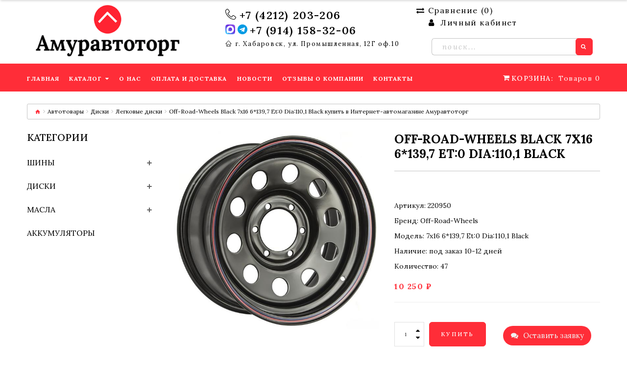

--- FILE ---
content_type: text/html; charset=utf-8
request_url: https://amuravtotorg.ru/catalog/diski/legkovye-diski/19376-off-road-wheels-black-7x16-61397-et0-dia1101-black/
body_size: 19944
content:
<!DOCTYPE html><!--[if IE]><![endif]--><!--[if IE 8 ]><html dir="ltr" lang="ru" class="ie8"><![endif]--><!--[if IE 9 ]><html dir="ltr" lang="ru" class="ie9"><![endif]--><!--[if (gt IE 9)|!(IE)]><!--><html dir="ltr" lang="ru" class=""><!--<![endif]--><head><meta charset="UTF-8" /><meta name="viewport" content="width=device-width, initial-scale=1, user-scalable=no"><meta name="yandex-verification" content="340f076228906f7d" /><meta http-equiv="X-UA-Compatible" content="IE=edge"><title>Off-Road-Wheels Black 7x16 6*139,7 Et:0 Dia:110,1 Black купить в Интернет-автомагазине Амуравтоторг</title><meta name="Keywords" content="купить off-road-wheels black 7x16 6*139,7 et:0 dia:110,1 black, заказать off-road-wheels black 7x16 6*139,7 et:0 dia:110,1 black недорого, купить off-road-wheels black 7x16 6*139,7 et:0 dia:110,1 black с доставкой, купить off-road-wheels black 7x16 6*139,7 et:0 dia:110,1 black в интернет-магазине, заказать off-road-wheels black 7x16 6*139,7 et:0 dia:110,1 black с доставкой по России, автотовары, автомагазин Амуравтоторг, купить, заказать" /><meta name="Description" content="Заказать Off-Road-Wheels Black 7x16 6*139,7 Et:0 Dia:110,1 Black. Большой выбор автотоваров категории Легковые диски по выгодным ценам в Хабаровске с доставкой по городу и РФ. Заказывайте прямо сейчас!" /><meta name="google-site-verification" content="VIYHgUAM7sxIRFPZkIUQOVAycFfCws6UzK7SGIZBMlw" /><link rel="preconnect" href="https://fonts.googleapis.com"><link rel="preconnect" href="https://fonts.gstatic.com" crossorigin><link href="https://fonts.googleapis.com/css2?family=Lora:ital,wght@0,400..700;1,400..700&display=swap" rel="stylesheet"><style>#page-preloader{ position: fixed; left: 0; top: 0; right: 0; bottom: 0; background: #ffffff; z-index: 100000; opacity: 1; -moz-transition: all 1.3s ease .3s; -o-transition: all 1.3s ease .3s; -webkit-transition: all 1.3s ease .3s; transition: all 1.3s ease .3s;}</style><link rel="preconnect" href="https://fonts.googleapis.com"><link rel="preconnect" href="https://fonts.gstatic.com" crossorigin><link href="/wa-data/public/shop/themes/amuravtotorg/css/bootstrap.min.css" rel="stylesheet" media="screen" /><link href="/wa-data/public/shop/themes/amuravtotorg/css/linearicons.css" rel="stylesheet"><link href="/wa-data/public/shop/themes/amuravtotorg/css/stylesheet.css" rel="stylesheet"><link href="/wa-data/public/shop/themes/amuravtotorg/css/homebuilder.css" type="text/css" rel="stylesheet" media="screen" /><link href="/wa-data/public/shop/themes/amuravtotorg/css/userstyle.css" type="text/css" rel="stylesheet" media="screen" /><link href="/wa-data/public/shop/themes/amuravtotorg/css/swiper.min.css" type="text/css" rel="stylesheet" media="screen" /><link href="/favicon.ico" rel="icon" /></head><body><div id="page-preloader"></div><div class="alert alert-success fadeOut"><i class="material-design-verification24"></i> <span id="prod-info"></span><button type="button" class="close material-design-close47"></button></div><div id="page"><header><div class="top-line"><div class="homebuilder clearfix header-nav"><div class="tm-container container "><div class="tm-inner"><div class="row row-level-1 "><div class="row-inner  clearfix"><div class="col-lg-12 col-md-12 col-sm-12 col-xs-12 "><div class="col-inner flexed-head"><div class="col-xs-12 col-sm-4 col-md-4 col-lg-4"><div class="logo pull-left"><a href="/"><img src="/wa-data/public/shop/themes/amuravtotorg/images/logo.png?v1595399129" fetchpriority="high" alt="" class="img-responsive" width="300" height="105" ></a></div></div><div class="col-xs-12 col-sm-4 col-md-4 col-lg-4"><div class="col-inner text-center-xs text-md-right head-phones"><div class="box-phones bold-phone"><i class="linearicons-telephone"></i><a href="tel:+74212203206">+7 (4212) 203-206</a></div><div class="box-phones bold-phone"><a href="https://max.ru/u/f9LHodD0cOKRfC-vC_mzX9C4UnDYI5pJKdPKmxsKVOiPSvO8Aq-gYuZkEvk" target="_blank" rel="nofollow" class="header-icons"><svg xmlns="http://www.w3.org/2000/svg" xmlns:xlink="http://www.w3.org/1999/xlink" xml:space="preserve" width="20" height="20" version="1.1" shape-rendering="geometricPrecision" text-rendering="geometricPrecision" image-rendering="optimizeQuality" fill-rule="evenodd" clip-rule="evenodd" viewBox="0 0 7.37 7.37"><defs><linearGradient id="id0" gradientUnits="userSpaceOnUse" x1="6.05" y1="0.86" x2="1.32" y2="6.5"><stop offset="0" stop-opacity="1" stop-color="#854AE5"/><stop offset="0.341176" stop-opacity="1" stop-color="#6D25E0"/><stop offset="0.839216" stop-opacity="1" stop-color="#5583F1"/><stop offset="1" stop-opacity="1" stop-color="#44C4FD"/></linearGradient></defs><path fill="url(#id0)" fill-rule="nonzero" d="M4.67 0l-0.01 0 -0.7 0 -1.27 0c-2.21,0 -2.69,0.48 -2.69,2.69l0 1.98c0,2.22 0.48,2.7 2.69,2.7l1.27 0 0.7 0 0.01 0c2.22,0 2.7,-0.48 2.7,-2.7l0 -1.98c0,-2.21 -0.48,-2.69 -2.7,-2.69z"/><path fill="white" d="M3.74 6.47c-0.55,0 -0.81,-0.08 -1.25,-0.4 -0.28,0.36 -1.18,0.64 -1.22,0.16 0,-0.37 -0.08,-0.67 -0.17,-1.01 -0.11,-0.41 -0.23,-0.88 -0.23,-1.54 0,-1.6 1.31,-2.8 2.86,-2.8 1.55,0 2.77,1.26 2.77,2.81 0,1.53 -1.23,2.77 -2.76,2.78zm0.03 -4.21c-0.76,-0.04 -1.35,0.48 -1.48,1.3 -0.11,0.68 0.08,1.51 0.25,1.55 0.08,0.02 0.27,-0.14 0.39,-0.26 0.21,0.14 0.44,0.22 0.69,0.24 0.78,0.04 1.45,-0.56 1.5,-1.34 0.03,-0.78 -0.57,-1.44 -1.35,-1.49l0 0z"/></svg></a><a href="https://t.me/+79141583206" class="header-icons" target="_blank" rel="nofollow"><svg xmlns="http://www.w3.org/2000/svg" xmlns:xlink="http://www.w3.org/1999/xlink" xml:space="preserve" width="20" height="20" version="1.1" shape-rendering="geometricPrecision" text-rendering="geometricPrecision" image-rendering="optimizeQuality" fill-rule="evenodd" clip-rule="evenodd" viewBox="0 0 19695.96 19695.96"><g id="Слой_x0020_1"><metadata id="CorelCorpID_0Corel-Layer"/><g id="_2546301018768"><path fill="#039BE4" d="M8033.81 14350.67c31.06,-551.39 75.8,-1105.57 113.99,-1655.54 10.28,-148.26 32.37,-733.57 68.08,-827.96 21.23,-56.11 354.69,-359.84 425.72,-416.94l936.77 -834.14c98.12,-90.26 132.79,-144.03 233.55,-226.45 394.44,-322.68 761.06,-698.18 1129.15,-1024.61l1851.69 -1658.64c225.33,-308.1 -321.83,-88.61 -418.45,-25.29 -1730.71,1134.3 -3594.38,2254.62 -5356.61,3376.1 -267.63,170.32 -334.17,72.85 -659.22,-27.51l-1991.57 -623.86c-694.72,-249.99 -239.97,-628.09 203.26,-796.27l8830.54 -3403.1c370.45,-140.86 958.93,-482.83 1228.96,-63.4 192.93,299.66 -50.07,1116.43 -128.7,1471.57 -423.66,1913.4 -833.46,3856 -1226.23,5775.84 -286.68,1401.33 -306.64,2015.41 -1556.5,1050.22 -327.16,-252.65 -657.8,-490.87 -996.16,-734.88l-989.32 -730.98c-519.73,327.16 -1121.28,1328.73 -1698.93,1375.86zm-8033.81 -4810.44c0,1464.63 90.32,2276.93 562.15,3630.95 229.24,657.86 438.42,1034.26 758.85,1626.21 74.29,137.25 142.77,228.86 219.56,357.47 315.78,528.79 913.68,1244.26 1334.98,1665.58 399.17,399.17 818.29,742.94 1278.81,1067.77 578.04,407.73 856.65,568.2 1499.98,885.08 911.14,448.81 2492.24,922.68 3847.45,922.68l52.14 0c1085.91,-0.25 1605.74,-10 2702.68,-284.19 331.12,-82.75 605.33,-170.19 914.58,-277.95 1261.94,-439.75 2036.22,-984.38 3024.22,-1745.89 1973.18,-1520.88 3500.57,-4604.68 3500.57,-7193.72 0,-1776.2 -209.6,-3055.57 -909.93,-4514.16 -1065.3,-2218.74 -2570.27,-3658.97 -4744.81,-4756.94 -1040,-525.13 -2667.26,-923.1 -3847.01,-923.1 -1482.65,0 -2291.79,82.08 -3669.42,562.15 -274.6,95.7 -595.8,222.57 -844.54,347.98l-1139.14 630.42c-1615.68,964.84 -2792.88,2477.55 -3630.98,4139.7 -527.32,1045.86 -910.13,2676.27 -910.13,3859.98z"/><path fill="#FDFEFF" d="M8033.81 14350.67c577.65,-47.13 1179.2,-1048.7 1698.93,-1375.86l989.32 730.98c338.36,244.02 669,482.23 996.16,734.88 1249.86,965.19 1269.82,351.11 1556.5,-1050.22 392.77,-1919.84 802.57,-3862.44 1226.23,-5775.84 78.64,-355.14 321.64,-1171.9 128.7,-1471.57 -270.03,-419.43 -858.51,-77.46 -1228.96,63.4l-8830.54 3403.1c-443.23,168.18 -897.98,546.28 -203.26,796.27l1991.57 623.86c325.05,100.36 391.59,197.83 659.22,27.51 1762.23,-1121.47 3625.9,-2241.8 5356.61,-3376.1 96.63,-63.33 643.78,-282.81 418.45,25.29l-1851.69 1658.64c-368.1,326.43 -734.71,701.93 -1129.15,1024.61 -100.76,82.42 -135.42,136.19 -233.55,226.45l-936.77 834.14c-71.03,57.1 -404.49,360.82 -425.72,416.94 -35.71,94.39 -57.8,679.7 -68.08,827.96 -38.19,549.98 -82.93,1104.16 -113.99,1655.54z"/></g></g></svg></a><a href="tel:+79141583206">+7 (914) 158-32-06</a></div><div class="box-phones light-address"><i class="linearicons-home"></i><a href="#map">г. Хабаровск, ул. Промышленная, 12Г оф.10</a></div></div></div><div class="col-xs-12 col-sm-4 col-md-4 col-lg-4"><div class="col-inner mb-4 pull-right-md"><div class="box-wishlist compareCount"><a href="/compare/" id="wishlist-total"><i class="fa fa-exchange"></i>Сравнение (<span>0</span>)</a></div><div class="box-nav"><nav id="top-links" class="nav toggle-wrap"><a class="toggle fa fa-user" href='#'></a><ul class="toggle_cont"><li class="toggle-wrap"><span class="toggle"><span class="fa fa-user"></span> Личный кабинет<i class="material-icons-expand_more"></i></span><ul class="toggle_cont toggle_cont__right"><li><a href="/login/">Вход</a></li><li><a href="/signup/">Регистрация</a></li></ul></li></ul></nav></div></div><div class="col-inner pull-right-md"><form action="/search/" method="get" id="codenegar_search_form" class="search_form"><div id="search" class="search pull-right"><input class="tm_search_query " type="search" name="query"  id="search-field" style="font-size: 18px;padding: 0 21px;" placeholder="Поиск..." /><button type="submit" class="btn-primary"><i class="fa fa-search"></i></button></div></form></div></div></div></div></div></div></div></div></div></div><div class="mid-line mainmenu"><!-- id="stuck" --><div class="homebuilder clearfix "><div class="tm-container container "><div class="tm-inner"><div class="row row-level-1 "><div class="row-inner  clearfix"><div class="col-lg-12 col-md-12 col-sm-12 col-xs-12 "><div class="col-inner "><div class="box-cart pull-right"><div id="cart" class="cart toggle-wrap"><button type="button" data-loading-text="Загрузка..." class="toggle" onclick="location.href='/order/'"><i class="fa fa-shopping-cart"></i><strong>Корзина: </strong><span id="cart-total" class="cart-total">Товаров <span class="cart-count">0</span> (<span class="cart-tot">0 ₽</span>)</span><span id="cart-total2" class="cart-total2">0</span><span id="cart-total3" class="cart-total3">Товаров 0</span></button></div></div><div class="box-compare-fixed pull-right"><div class="box-wishlist compareCount"><a href="/compare/" id="wishlist-total"><i class="fa fa-exchange"></i>Сравнение (<span>0</span>)</a></div></div><div class="megamenu"><ul class="sf-menu"><li class="sf-with-mega"><a href="/" data-letters="Главная "><span>Главная </span></a></li><li class="sf-with-mega"><a href="/catalog/" data-letters="Каталог "><span>Каталог </span></a><ul class="sf-mega"><li class="sf-mega_row"><div class="sf-mega_section" style="width: 33.3%"><ul><li><a href="/catalog/shiny/">Шины </a></li><li><a href="/catalog/diski/">Диски </a></li><li><a href="/catalog/masla/">Масла </a></li></ul></div><div class="sf-mega_section" style="width: 33.3%"><ul><li><a href="/catalog/akkumulatory/">Аккумуляторы </a></li></ul></div></li></ul></li><li class="sf-with-mega"><a href="/about/" data-letters="О нас "><span>О нас </span></a></li><li class="sf-with-mega"><a href="/delivery-payment/" data-letters="Оплата и доставка "><span>Оплата и доставка </span></a></li><li class="sf-with-mega"><a href="/news/" data-letters="Новости "><span>Новости </span></a></li><li class="sf-with-mega"><a href="/guestbook/" data-letters="Отзывы о компании "><span>Отзывы о компании </span></a></li><li class="sf-with-mega"><a href="/contacts/" data-letters="Контакты "><span>Контакты </span></a></li></ul></div>                                          <script>
                                             document.addEventListener("DOMContentLoaded", function(event) {
                                             
                                                     var o = $('.sf-menu');
                                                     o.superfish();
                                                     o.find('li a').each(function() {
                                                         if ($(location).attr('href') === ($(this).attr('href'))) {
                                                             $(this).addClass('active');
                                                             return;
                                                         }
                                                     })
                                                     if (o.parents('aside').length) {
                                                         var width = $('.container').outerWidth() - $('aside').outerWidth();
                                                         o.find('.sf-mega').each(function() {
                                                             $(this).width(width);
                                                         })
                                                     }
                                                   });
                                                
                                          </script>
                                          </div></div></div></div></div></div></div></div></header><script src="/wa-data/public/shop/themes/amuravtotorg/js/jquery-2.1.1.min.js" type="text/javascript"></script><script src="/wa-data/public/shop/themes/amuravtotorg/js/jquery-migrate-1.2.1.js" type="text/javascript"></script><script src="/wa-data/public/shop/themes/amuravtotorg/js/swmin.js" type="text/javascript"></script><script src="/wa-data/public/shop/themes/amuravtotorg/js/swiper.jquery.js" type="text/javascript"></script><script src="/wa-data/public/shop/themes/amuravtotorg/js/bootstrap.min.js" type="text/javascript" defer></script><script src="/wa-data/public/shop/themes/amuravtotorg/js/superfish.min.js" type="text/javascript"></script><!-- $wa->js() --><!-- $wa->css()  --><!-- !$wa->css()  --><div id="product-category" class="container"><ul class="breadcrumb"><li><a href="/"><i class="fa fa-home"></i></a></li><li><a href="/catalog/">Автотовары</a></li><li><a href="/catalog/diski/">Диски</a></li><li><a href="/catalog/diski/legkovye-diski/">Легковые диски</a></li><li><span>Off-Road-Wheels Black 7x16 6*139,7 Et:0 Dia:110,1 Black купить в Интернет-автомагазине Амуравтоторг </span></li></ul><div class="row main-obertka"><aside id="column-left" class="col-xs-12 col-sm-3">
    <div class="box block-filter">
        <div class="box-heading">
            <h3>Категории</h3>
        </div>
        <div class="box-content">
            <ul class="left-categories">
                                                <li class="with-child" ><a href="/catalog/shiny/">Шины</a> <svg xmlns="http://www.w3.org/2000/svg" viewBox="0 0 448 448" id="cat-plus" class="cat-plus" width="10px" height="10px">
                        <path d="m408 184h-136c-4.417969 0-8-3.582031-8-8v-136c0-22.089844-17.910156-40-40-40s-40 17.910156-40 40v136c0 4.417969-3.582031 8-8 8h-136c-22.089844 0-40 17.910156-40 40s17.910156 40 40 40h136c4.417969 0 8 3.582031 8 8v136c0 22.089844 17.910156 40 40 40s40-17.910156 40-40v-136c0-4.417969 3.582031-8 8-8h136c22.089844 0 40-17.910156 40-40s-17.910156-40-40-40zm0 0" /></svg>
                    <svg xmlns="http://www.w3.org/2000/svg" xmlns:xlink="http://www.w3.org/1999/xlink" version="1.1" id="Capa_1" class="cat-plus" x="0px" y="0px" width="10px" height="10px" viewBox="0 0 124 124" style="enable-background:new 0 0 124 124;display:none" xml:space="preserve">
                        <g>
                            <path d="M112,50H12C5.4,50,0,55.4,0,62c0,6.6,5.4,12,12,12h100c6.6,0,12-5.4,12-12C124,55.4,118.6,50,112,50z" />
                        </g>
                    </svg>                                         
                                                             <ul class="subs subcat collapse">
                                                <li ><a href="/catalog/shiny/legkovye-shiny/">Легковые шины</a>
                                                                                </li>
                                                <li ><a href="/catalog/shiny/gruzovye-shiny/">Грузовые шины</a>
                                                                                </li>
                                                <li ><a href="/catalog/shiny/spetsshiny/">Спецшины</a>
                                                                                </li>
                                            </ul>
                                    </li>
                                <li class="with-child" ><a href="/catalog/diski/">Диски</a> <svg xmlns="http://www.w3.org/2000/svg" viewBox="0 0 448 448" id="cat-plus" class="cat-plus" width="10px" height="10px">
                        <path d="m408 184h-136c-4.417969 0-8-3.582031-8-8v-136c0-22.089844-17.910156-40-40-40s-40 17.910156-40 40v136c0 4.417969-3.582031 8-8 8h-136c-22.089844 0-40 17.910156-40 40s17.910156 40 40 40h136c4.417969 0 8 3.582031 8 8v136c0 22.089844 17.910156 40 40 40s40-17.910156 40-40v-136c0-4.417969 3.582031-8 8-8h136c22.089844 0 40-17.910156 40-40s-17.910156-40-40-40zm0 0" /></svg>
                    <svg xmlns="http://www.w3.org/2000/svg" xmlns:xlink="http://www.w3.org/1999/xlink" version="1.1" id="Capa_1" class="cat-plus" x="0px" y="0px" width="10px" height="10px" viewBox="0 0 124 124" style="enable-background:new 0 0 124 124;display:none" xml:space="preserve">
                        <g>
                            <path d="M112,50H12C5.4,50,0,55.4,0,62c0,6.6,5.4,12,12,12h100c6.6,0,12-5.4,12-12C124,55.4,118.6,50,112,50z" />
                        </g>
                    </svg>                                         
                                                             <ul class="subs subcat collapse">
                                                <li ><a href="/catalog/diski/legkovye-diski/">Легковые диски</a>
                                                                                </li>
                                                <li ><a href="/catalog/diski/gruzovye-diski/">Грузовые диски</a>
                                                                                </li>
                                            </ul>
                                    </li>
                                <li class="with-child" ><a href="/catalog/masla/">Масла</a> <svg xmlns="http://www.w3.org/2000/svg" viewBox="0 0 448 448" id="cat-plus" class="cat-plus" width="10px" height="10px">
                        <path d="m408 184h-136c-4.417969 0-8-3.582031-8-8v-136c0-22.089844-17.910156-40-40-40s-40 17.910156-40 40v136c0 4.417969-3.582031 8-8 8h-136c-22.089844 0-40 17.910156-40 40s17.910156 40 40 40h136c4.417969 0 8 3.582031 8 8v136c0 22.089844 17.910156 40 40 40s40-17.910156 40-40v-136c0-4.417969 3.582031-8 8-8h136c22.089844 0 40-17.910156 40-40s-17.910156-40-40-40zm0 0" /></svg>
                    <svg xmlns="http://www.w3.org/2000/svg" xmlns:xlink="http://www.w3.org/1999/xlink" version="1.1" id="Capa_1" class="cat-plus" x="0px" y="0px" width="10px" height="10px" viewBox="0 0 124 124" style="enable-background:new 0 0 124 124;display:none" xml:space="preserve">
                        <g>
                            <path d="M112,50H12C5.4,50,0,55.4,0,62c0,6.6,5.4,12,12,12h100c6.6,0,12-5.4,12-12C124,55.4,118.6,50,112,50z" />
                        </g>
                    </svg>                                                            <ul class="subs subcat collapse">
                                                <li ><a href="/catalog/masla/motornye-masla/">Моторные масла для легковых автомобилей</a>
                                                                                </li>
                                                <li ><a href="/catalog/masla/motornye-masla-dlya-gruzovykh-avtomobiley-i-spetstekhniki/">Моторные масла для грузовых автомобилей и спецтехники</a>
                                                                                </li>
                                                <li ><a href="/catalog/masla/transmissionnye-masla-i-jidkosti/">Трансмиссионные масла</a>
                                                                                </li>
                                                <li class="with-child" ><a href="/catalog/masla/category_17/">Трансмиссионные масла для автоматических коробок передач</a>
                            <svg xmlns="http://www.w3.org/2000/svg" viewBox="0 0 448 448" id="cat-plus" class="cat-plus" width="10px" height="10px">
                                <path d="m408 184h-136c-4.417969 0-8-3.582031-8-8v-136c0-22.089844-17.910156-40-40-40s-40 17.910156-40 40v136c0 4.417969-3.582031 8-8 8h-136c-22.089844 0-40 17.910156-40 40s17.910156 40 40 40h136c4.417969 0 8 3.582031 8 8v136c0 22.089844 17.910156 40 40 40s40-17.910156 40-40v-136c0-4.417969 3.582031-8 8-8h136c22.089844 0 40-17.910156 40-40s-17.910156-40-40-40zm0 0" /></svg>
                            <svg xmlns="http://www.w3.org/2000/svg" xmlns:xlink="http://www.w3.org/1999/xlink" version="1.1" id="Capa_1" class="cat-plus" x="0px" y="0px" width="10px" height="10px" viewBox="0 0 124 124" style="enable-background:new 0 0 124 124;display:none" xml:space="preserve">
                                <g>
                                    <path d="M112,50H12C5.4,50,0,55.4,0,62c0,6.6,5.4,12,12,12h100c6.6,0,12-5.4,12-12C124,55.4,118.6,50,112,50z" />
                                </g>
                            </svg>                                                        <ul class="subs subsubcat collapse">
                                                                <li><a href="/catalog/masla/category_17/cvt-dlya-variatorov/">CVT (для вариаторов)</a> </li>
                                                                <li><a href="/catalog/masla/category_17/atf-dlya-akpp/">ATF (для АКПП)</a> </li>
                                                            </ul>
                                                    </li>
                                                <li ><a href="/catalog/masla/antifriz/">Антифриз/Тосол</a>
                                                                                </li>
                                                <li ><a href="/catalog/masla/gidravlicheskoe/">Гидравлические масла</a>
                                                                                </li>
                                                <li ><a href="/catalog/masla/transmissionno-gidravlicheskoe-maslo-to-4/">Трансмиссионно-гидравлическое масло TO-4</a>
                                                                                </li>
                                                <li ><a href="/catalog/masla/universalnye-traktornye-transmissionnye-masla---utto/">Универсальные тракторные трансмиссионные масла - UTTO</a>
                                                                                </li>
                                                <li ><a href="/catalog/masla/universalnye-traktornye-transmissionnye-masla---stou/">Универсальные тракторные трансмиссионные масла - STOU</a>
                                                                                </li>
                                                <li ><a href="/catalog/masla/Kompressornoe/">Компрессорные масла</a>
                                                                                </li>
                                                <li ><a href="/catalog/masla/industrialnye-masla/">Индустриальные масла</a>
                                                                                </li>
                                                <li ><a href="/catalog/masla/category_20/">Редукторные масла</a>
                                                                                </li>
                                                <li ><a href="/catalog/masla/turbinnoe/">Турбинные масла</a>
                                                                                </li>
                                                <li ><a href="/catalog/masla/teplonositel/">Масла-теплоносители</a>
                                                                                </li>
                                                <li ><a href="/catalog/masla/masla-dlya-pnevmoinstrumenta/">Масла для пневмоинструмента</a>
                                                                                </li>
                                                <li ><a href="/catalog/masla/maslo-dlya-napravlyayushchikh-skolzheniya/">Масла для направляющих скольжения</a>
                                                                                </li>
                                                <li ><a href="/catalog/masla/sudovye-masla/">Судовые масла</a>
                                                                                </li>
                                                <li ><a href="/catalog/masla/cirkulacionnoe/">Циркуляционные масла</a>
                                                                                </li>
                                                <li ><a href="/catalog/masla/transformatornoe/">Трансформаторные масла</a>
                                                                                </li>
                                                <li ><a href="/catalog/masla/formovochnye-masla/">Формовочные масла</a>
                                                                                </li>
                                                <li ><a href="/catalog/masla/tormoznye-jidkosti/">Тормозная жидкость</a>
                                                                                </li>
                                                <li ><a href="/catalog/masla/smazki/">Смазки</a>
                                                                                </li>
                                                <li ><a href="/catalog/masla/pishchevye-smazochnye-materialy/">Пищевые смазочные материалы</a>
                                                                                </li>
                                                <li ><a href="/catalog/masla/maslo-dlya-benzopil/">Масло для бензопил</a>
                                                                                </li>
                                                <li ><a href="/catalog/masla/promyvochnoe/">Промывочное масло</a>
                                                                                </li>
                                                <li ><a href="/catalog/masla/motornye-masla-dlya-statsionarnykh-gazovykh-dvigateley/">Моторные масла для стационарных газовых двигателей</a>
                                                                                </li>
                                                <li ><a href="/catalog/masla/aviacionnoe/">Авиационное масло</a>
                                                                                </li>
                                                <li ><a href="/catalog/masla/vodorastvorimye-sozh-dlya-metalloobrabotki/">Водорастворимые СОЖ для металлообработки</a>
                                                                                </li>
                                            </ul>
                                    </li>
                                <li ><a href="/catalog/akkumulatory/">Аккумуляторы</a>                                     </li>
                            </ul>
        </div>
    </div>
    
</aside><div id="content" class="col-xs-12 col-sm-9"><script src="/wa-apps/shop/plugins/reviewsplus/js/reviewsplus-frontend.js?8.9.0.1594971438"></script>
<style>
    .row.main-obertka {
    display: block;
    flex-wrap: wrap;
}
</style>

<script type="text/javascript" src="/wa-data/public/shop/themes/amuravtotorg/js/jquery.elevatezoom.js"></script>
<!--<script type="text/javascript" src="/wa-data/public/shop/themes/amuravtotorg/easyzoom.js"></script> -->
<form id="cart-form" class="addtocart" method="post" action="/cart/add/">
    <div class="row" >
        <div class="col-sm-6 product_page-left">
            <div class="product-gallery">
                <div class="row">
                                                                                                                                                                                                                                                                                                                                                                                                                                                                                                                                                                                                                                                                
                    <div class="col-lg-12 pull-right hidden-xs hidden-sm hidden-md text-center" id="#product-core-image">
                        <!--	    <a href="/wa-data/public/shop/products/99/58/225899/images/333042/333042.970.png" class="easyzoom">

                    </a>-->
                        
                                                <img data-zoom-type="0" id="productZoom" src="/wa-data/public/shop/products/99/58/225899/images/333042/333042.970.png" alt="Off-Road-Wheels Black 7x16 6*139,7 Et:0 Dia:110,1 Black" data-zoom-image="/wa-data/public/shop/products/99/58/225899/images/333042/333042.970.png">
                                            </div>

                    <div class="col-lg-3 hidden-xs hidden-sm hidden-md image-thumb" style="display:none !important" >
                        <!--bx-wrapper-->
                        <!--	<div class="" style="max-width: 176px; margin: 0px auto;">   -->
                        <!--bx-viewport width: 100%; overflow: hidden; position: relative; height: 505px;-->
                        <div class=" minis" style="">
                            <!--data-slide-width="176" style="width: auto; position: relative; transition-duration: 0.5s; transform: translate3d(0px, -130px, 0px);"-->
                            <div id="productGallery" class="image-additional">
                                                                <div class="mini-item">
                                    <!-- style="float: none; list-style: none; position: relative; width: 116px; margin-bottom: 15px;" -->
                                    <a href="#" data-image="/wa-data/public/shop/products/99/58/225899/images/333042/333042.800x800.png" data-zoom-image="/wa-data/public/shop/products/99/58/225899/images/333042/333042.800x800.png" class="zoomGalleryActive">
                                        <img itemprop="image" class="img-responsive" id="thumb_333042" alt="Off-Road-Wheels Black 7x16 6*139,7 Et:0 Dia:110,1 Black " title="Off-Road-Wheels Black 7x16 6*139,7 Et:0 Dia:110,1 Black" src="/wa-data/public/shop/products/99/58/225899/images/333042/333042.200x0.png">
                                    </a>
                                </div>
                                 </div>
                        </div>
                        
                    </div>
                    
                    <div class="col-xs-12 hidden-lg image-thumb">

                        <div class="swiper-container mobil">
                            <div id="productFullGallery" class="image-additional swiper-wrapper">
                                                                                                <div class="swiper-slide">
                                    <a href="/wa-data/public/shop/products/99/58/225899/images/333042/333042.800x0.png" data-fancybox rel="group1">
                                        <img itemprop="image" class="img-responsive" id="thumb_333042" alt="Off-Road-Wheels Black 7x16 6*139,7 Et:0 Dia:110,1 Black " title="Off-Road-Wheels Black 7x16 6*139,7 Et:0 Dia:110,1 Black" src="/wa-data/public/shop/products/99/58/225899/images/333042/333042.970.png">
                                    </a>
                                </div>
                                                                                            </div>
                            <div class="swiper-navigation">
                                <div class="swiper-button-prev bx-prev mobil"><i class="fa fa-caret-left"></i></div>
                                <div class="swiper-button-next bx-next mobil"><i class="fa fa-caret-right"></i></div>
                            </div>
                            <div class="swiper-pagination"></div>
                        </div>
                    </div>
                    <script>
                        var mySwiper = new Swiper('.swiper-container.mobil', {
                            slidesPerView: 1,
                            loop: true,
                            spaceBetween: 15,
                            nextButton: '.bx-next.mobil',
                            prevButton: '.bx-prev.mobil',
                        })
                        jQuery(document).ready(function() {
                            jQuery('[data-fancybox]').fancybox();
                        })

                    </script>
                </div>
            </div>
        </div>
        <div class="col-sm-6 product_page-right">
            <div class="general_info product-info">
                <h1 class="product-title">Off-Road-Wheels Black 7x16 6*139,7 Et:0 Dia:110,1 Black</h1>
                <ul class="list-unstyled">
                    <li>Артикул: 220950</li>
                                        <li>Бренд: <a href="/brand/Off-Road-Wheels/">Off-Road-Wheels</a></li>                                        <li>Модель: 7x16 6*139,7 Et:0 Dia:110,1 Black</li>
                                                            <li class="stocks available">
                                                <span class="green">Наличие: под заказ 10-12 дней</span>
                                                <span style="display: none">
                            
                                                        <span  id="sku-230482-stock">
                                                                                                                        <span class="green">Наличие: В наличии</span>
                                                        
                                                            </span>
                                                    </span>
                    </li>
                                        <li>Количество: 47</li>                </ul><br>
                                
                

                <div itemprop="offers" itemscope itemtype="http://schema.org/Offer">

                    <meta itemprop="price" content="10 250 ₽">
                                        <link itemprop="availability" href="http://schema.org/InStock" />
                                        <input name="sku_id" type="hidden" value="230482">
                                    </div>

                                <div class="price">
                     <span class="price-new">10 250 ₽</span>
                </div>
                <div id="product">
                    <hr>
                    <div class="form-group">
                        <div class="quantity">
                            <div>
                                <a class="counter counter-minus fa fa-caret-down" href="#"></a>
                                <input type="text" name="quantity" value="1" id="input-quantity" class="form-control">
                                <input type="hidden" name="product_id" data-name="Off-Road-Wheels Black 7x16 6*139,7 Et:0 Dia:110,1 Black" value="225899">
                                <a class="counter counter-plus fa fa-caret-up" href="#"></a>
                            </div>

                                                        <button type="submit" id="button-cart" class="btn-primary"><span>Купить</span></button>
                                                    </div>
                    </div>
                    <ul class="product-buttons">
                        <li>
                            <button type="button" data-toggle="tooltip" class="product-button compareBtn  compareAdd  tm-woocompare-button-single" data-product="225899"><i class="fa fa-exchange"></i> <span>В сравнение</span>
                            </button>
                        </li>
                    </ul>
                </div>

                <div class="rating"> </div>
                <div class="review">
                    <span class="review-link review-link-show">
                        <!--		<a href="#product-reviews-tab-content" class="link" rel="nofollow">-->
                        <p class="link">0 отзывов</p>
                        <!--</a>  -->
                    </span>

                </div>
                <hr>
                <div class="product-share">
                    <script src="https://yastatic.net/es5-shims/0.0.2/es5-shims.min.js" defer></script>
                    <script src="https://yastatic.net/share2/share.js" defer></script>
                    <div class="ya-share2" data-services="vkontakte,facebook,odnoklassniki,moimir,twitter,whatsapp"></div>
                </div>
            </div>
        </div>
    </div>
</form>
<!--     <div  class="cart ubkp">    -->



<!-- add to cart -->

<!-- compare -->

<!-- plugin hook: 'frontend_product.cart' -->




<!-- plugin hook: 'frontend_product.block_aux' -->



<div class="clear-both"></div>

<!-- INTERNAL PRODUCT NAVIGATION -->


<!-- plugin hook: 'frontend_product.block' -->







<script type="text/javascript">
    var currency = {"code":"RUB","sign":"\u20bd","sign_html":"\u20bd","sign_position":1,"sign_delim":" ","decimal_point":",","frac_digits":"2","thousands_sep":" "}; 
    var sku_services = {"230482":[]};
</script>

<style>
    @media(max-width:767px) {
        #onmob-prod {
            display: block !important;
        }

        div#product-category>.row>aside {
            display: none;
        }
    }

</style>

</div><div class="col-xs-12">
    <div id="descr-tabs" class="product_tabs ">

        <ul class="product-info-tabs nav nav-tabs">
            <li class="product-description-tab active"><a data-toggle="tab" href="#product-description-tab-content" class="">Описание товара</a></li>
            <li class="product-features-tab"><a data-toggle="tab" href="#product-features-tab-content">Характеристики</a></li>
            <li class="product-reviews-tab"><a data-toggle="tab" href="#product-reviews-tab-content">Отзывы (0)</a></li>
                                </ul>
        <div class="tab-content">

            <div id="product-description-tab-content" class="product-description-tab-content tab-pane active">
                <!-- plugin hook: 'frontend_product.block' -->
                
                                <div class="description" id="product-description" itemprop="description"><div class="seotext" style="padding:0;"><br />
                        <h3>Купить Off-Road-Wheels Black 7x16 6*139,7 Et:0 Dia:110,1 Black в интернет-магазине "Амуравтоторг"</h3><br />
                        <p>Вы можете заказать Off-Road-Wheels Black 7x16 6*139,7 Et:0 Dia:110,1 Black с доставкой по Хабаровску и по всей России.</p><br />
                        <p>Ниже представлена информация о оплате и доставке Off-Road-Wheels Black 7x16 6*139,7 Et:0 Dia:110,1 Black и других автотоваров.</p><br />
                        <h4>Оплата</h4><br />
                        <ul><br />
                            <li><b>Наличные</b> - оплата наличными при получении</li><br />
                            <li><b>Оплата по Р/С</b> - оплата безналичным расчетом (по расчетному счету) для юридических лиц</li><br />
                        </ul><br />
                        <h4>Доставка</h4><br />
                        <ul><br />
                            <li><b>Самовывоз</b> - Вы можете оформить заказ в режиме онлайн, оплатить по счету и получить свои покупки в нашем офисе, по адресу: г. Хабаровск, ул. Промышленная, 12Г оф.10, тел.: +7 (4212) 203-206. Время работы офиса: Будние дни: с 9:00 до 18:00.</li><br />
                            <li><b>Доставка по городу</b> - доставка заказа осуществляется в черте города Хабаровск. </li><br />
                            <li><b>Доставка до транспортной компании (ТК)</b> - мы осуществляем доставку товаров только до выбранной Вами транспортной компании города Хабаровска. Доставка осуществляется с понедельника по пятницу с 10-00 до 17-00. Стоимость доставки будет рассчитана при оформлении заказа, в выбранной Вами транспортной компании.</li><br />
                        </ul><br />
                        <p>Мы являемся поставщиком доступных и высококачественных шин, дисков и смазочных материалов для легковых, грузовых автомобилей и другой техники. В нашем ассортименте более 100 000 наименований продукции. Если вы не нашли на сайте интересующий вас товар, вы всегда можете проконсультироваться о его наличии и стоимости по телефону: <a href="tel:+74212203206">+7 (4212) 203-206</a> или <a href="#" data-lredmod-id="myModal_letter">оставить заявку</a> на сайте</p><br />
                    </div></div>

            </div>

            <div id="product-features-tab-content" class="tab-pane product-section product-spec">
                <!-- product features -->
                                <table id="product-features" class="table table-bordered">
                                                                                                                                                                                                        <tr>
                        <td><span>Тип</span></td>
                        <td class="text-right">
                                                                                                Штамповка
                                                                                    </td>
                    </tr>
                                                                                                                                            <tr>
                        <td><span>Бренд</span></td>
                        <td class="text-right">
                                                                                                Off-Road-Wheels
                                                                                    </td>
                    </tr>
                                                                                                                                                                                </table>

                            </div>
            <div id="product-reviews-tab-content" class="product-reviews-tab-content tab-pane">
                <div id="reviews" class="woocommerce-Reviews">
                                        <style>
    
    .reviewsplus-add-result {
        margin-bottom: 10px;        
        padding: 10px;
        font-weight: bold;
        font-size: 1.3em;
        font-family: cursive;
    }
    
    #reviewsplus-add-form .wa-form .wa-field .wa-name {
        float: left;
        width: 30% !important;
        padding-top: 0.05em;
        padding-bottom: 10px;
        color: #000;
        clear:both;
    }
    
    #reviewsplus-add-form .wa-form .wa-field .wa-value {
        margin-left: 35% !important;
        margin-bottom: 5px;
        position: relative;
    }
    
    
    #reviewsplus-add-form .wa-form .wa-field .wa-value textarea {
        width: 300px;
	min-width: 300px !important;
        padding: 5px;
        border: 1px solid;
        border-color: #bfbfbf;
        background: #fff;
        box-shadow: 0 1px 0 rgba(255,255,255,.89), inset 0 0 3px rgba(4,4,4,.06);
    }
    
    #reviewsplus-add-form .wa-form .wa-field .wa-value input[type='text'] {
        width: 300px;
	min-width: 300px !important;
        padding: 5px;
        border: 1px solid;
        border-color: #bfbfbf;
        background: #fff;
        box-shadow: 0 1px 0 rgba(255,255,255,.89), inset 0 0 3px rgba(4,4,4,.06);
    }
    
    
    .reviewsplus-popup-overlay {
        z-index: 2100;
        background: url('/wa-apps/shop/plugins/reviewsplus/img/fancybox_overlay.png');
        height: 100%;
        width: 100%;
        bottom: 0;
        position: fixed;
        right: 0;
    }

    .reviewsplus-popup-wrap {
        position: fixed;
        top: 5%;
        left: 0;
        right: 0;
        opacity: 1;
        z-index: 2101;
        overflow-x: hidden;
        box-shadow: 0 3px 15px #333;
        margin: 0 auto;
        text-align: left;
        min-height: 100px;
        background: #fff;                
        border-color: #ababab;    
        line-height: 1;        
    }

    .reviewsplus-popup-wrap .reviewsplus-popup-title {    
        width: 100%;
        top: 10%;
        left: 0;
        right: 0;
        margin: 0 auto;
        z-index: 2102;    
        font-weight: normal;    
        border-bottom: 1px solid;
        box-shadow: 0 3px 15px #777;
        background: #fff;
        border-color: #ababab;
        padding: 15px;
    }

    .reviewsplus-popup-wrap .reviewsplus-popup-title .reviewsplus-popup-title-span {
        font-weight: bold;
        font-size: 1.3em;
    }

    .reviewsplus-popup-wrap .reviewsplus-popup-title .reviewsplus-popup-title-close {    
        position: absolute;
        right: 5px;
        top: 2px;
    }

    .reviewsplus-popup-wrap .reviewsplus-popup-title .reviewsplus-popup-title-close a {
        text-decoration: none;
        font-size: 2em;
    }


    .reviewsplus-popup-wrap .reviewsplus-popup-content {    
        padding-left: 30px;
        padding-right: 30px;    
        overflow-y: auto;    
        margin-bottom: 25px;
        bottom: auto;
    }
    
    #reviewsplus-form-div {
        border: 1px solid #e5e9f0;
        padding: 20px;
        border-radius: 15px;
        margin-bottom: 20px;        
    }
    
    #reviewsplus-form-div .reviewsplus-div-title  {
        font-weight: bold;        
    }
    
    #reviewsplus-form-div .reviewsplus-div-title .reviewsplus-div-title-span {    
        float: left;
        font-size: 1.5em;
    }

    #reviewsplus-form-div .reviewsplus-div-title .reviewsplus-div-title-close {    
        margin-left: 98%;
        font-size: 2em;
    }
    
    .reviewsplus-add-link-div {
        margin-bottom: 20px;
    }
    

.paging a.selected {
    color: #000;
    background: #eee;
}

.paging a {
    padding: 4px 6px;
    text-decoration: none;
}

.reviewsplus-pages {
    margin-bottom: 10px;
}

.reviewsplus-tags {
    font-size: 0.9em;
    color: gray;
}

.reviewsplus-coupon-text {
    color: #a00c0c;
    font-weight: bold;
    margin-bottom: 10px;
    font-size: 1.3em;
}

.rating-fa {
   font-family: FontAwesome;
   padding-left: 1px;
}

.rating.form-control.hide {
   display: none!important;
}

.caption .label-success {
    background-color: #5cb85c;
}
.caption .label {
    display: inline;
    padding: .2em .6em .3em;
    font-size: 100%;
    font-weight: 700;
    line-height: 1;
    color: #fff;
    text-align: center;
    white-space: nowrap;
    vertical-align: baseline;
    border-radius: .25em;
}

.reviews span.rate {
    display: initial;
}

</style>
<link href="/wa-apps/shop/plugins/reviewsplus/css/vendors/star-rating.min.css" media="all" rel="stylesheet" type="text/css" />
<script src="/wa-content/js/jquery-wa/wa.dialog.js" type="text/javascript"></script>
<script src="/wa-apps/shop/plugins/reviewsplus/js/vendors/star-rating.min.js" type="text/javascript"></script>
<script type="text/javascript" src="/wa-apps/shop/js/rate.widget.js"></script>
<form action="https://amuravtotorg.ru/reviewsplus/addreview" id="reviewsplus-add-form" method="post" style="display: none;">
    <input type="hidden" name="_csrf" value="" /> 
    <input type="hidden" name="parent_id" value="0">
    <input type="hidden" name="product_id" value="225899">        
    <input type="hidden" name="main[auth_provider]" value="guest">
    <div class="wa-form">
                                                    <div class="wa-field 
                                            wa-required
                    ">
                    <div class="wa-name">
                                                    Имя
                                            </div>
                    <div class="wa-value">
                                                    <input type="text"
                                name='main[name]'
                                class="form-control"
                                                                                           
                                    required=""
                                                                />
                                            </div>
                </div>
                                            <div class="wa-field 
                    ">
                    <div class="wa-name">
                                                    Заголовок
                                            </div>
                    <div class="wa-value">
                                                    <input type='text'
                                name="main[title]"
                                class="form-control"
                                maxlength="100"
                                                                />
                                            </div>
                </div>
                                                                                                                                            
                                <div class="wa-field">
                    <div class="wa-name">
                                                    Общий рейтинг
                                            </div>
                    <div class="wa-value">
                        <span class="no-underline rate reviewsplus-review-rate" data-rate="0" style='cursor: pointer;'>
                            <i class="icon16 star-empty"></i>
                            <i class="icon16 star-empty"></i>
                            <i class="icon16 star-empty"></i>
                            <i class="icon16 star-empty"></i>
                            <i class="icon16 star-empty"></i>
                        </span>            
                        <input name="main[rate]" type="hidden" value="0" id="reviewplus-rateid-0" class='reviewsplus-rate-field'>
                    </div>
                </div>
                 
                                        
                                            <div class="wa-field 
                                            wa-required
                    "
                    >
                    <div class="wa-name">
                                                    Комментарий
                                            </div>
                    <div class="wa-value">
                        <textarea name="main[text]" 
                                class="form-control"
                                                                    required=""                          
                                 ></textarea>
                    </div>
                </div>
                        
                    
    </div>
     
    <div style="clear: both;"></div>
                                        <script>
    (function() {

        

        window.onloadWaRecaptchaCallback = function() {
            var sitekey = "6Lc03asZAAAAAAhE_7bnZoIjVdiSMQTu_HV0qOYJ";
            if (!window.grecaptcha) return;
            $('.g-recaptcha:not(.initialized)').each(function() {
                var wrapper = $(this).addClass('initialized');
                var widget_id = grecaptcha.render(wrapper[0], { sitekey: sitekey });
                wrapper.siblings('.wa-captcha-refresh, .wa-captcha-img').click(function() {
                    var new_wrapper = $('<div class="g-recaptcha"></div>');
                    wrapper.after(new_wrapper);
                    wrapper.remove();
                    new_wrapper = new_wrapper.addClass('initialized');
                    widget_id = grecaptcha.render(new_wrapper[0], { sitekey: sitekey });
                    wrapper = new_wrapper;
                    return false;
                });
            });
            $(window).trigger('wa_recaptcha_loaded');
            window.captchaInitialized = true;
        };

        $(function() {
            if (window.grecaptcha) {
                window.onloadWaRecaptchaCallback();
            } else {
                $.getScript("https://www.google.com/recaptcha/api.js?render=explicit&onload=onloadWaRecaptchaCallback");
            }
        });
    })();
</script>
<div class="wa-captcha wa-recaptcha">
    <a class="wa-captcha-refresh wa-captcha-img" style="display:none;"></a>
    <div class="g-recaptcha"></div>
</div>

                                
        <div class="reviewsplus-add-result" style="display: none; width: 95%;"></div>
    <input type="submit" class="btn btn-secondary" value="Добавить" />
</form>
<h2>Off-Road-Wheels Black 7x16 6*139,7 Et:0 Dia:110,1 Black отзывы</h2>
<div class="reviewsplus-add-link-div">
        
        <p class="review-field">Чтобы добавить отзыв, пожалуйста, <a href="/signup/">зарегистрируйтесь</a> или <a href="/login/">войдите</a>
        </p>
    </div>
<div id="reviewsplus-form-div" style="display: none;">
    <div class="reviewsplus-div-title">
        <div class="reviewsplus-div-title-span">Добавление отзыва</div>
        <div class="reviewsplus-div-title-close">
            <a href="javascript:void(0);" title="Закрыть">×</a>
        </div>
    </div>
    <div class="reviewsplus-div-content">
        
    </div>
</div>
<div id="reviewsplus-form-popup" style="display: none;">
    <div class="reviewsplus-popup-wrap">
        <div class="reviewsplus-popup-title">
            <span class="reviewsplus-popup-title-span">Добавление отзыва</span>
            <span class="reviewsplus-popup-title-close">
                <a href="javascript:void(0);" title="Закрыть">×</a>                
            </span>
        </div>
        <div class="reviewsplus-popup-content"></div>
    </div>
    <div class="reviewsplus-popup-overlay"></div>
</div>
    <script type="text/javascript">
    var options = {
        'popup': "1",
        'frontend_url': "https://amuravtotorg.ru/reviewsplus/"
    };
    
    $.reviewsplus_frontend.init(options);
</script>
                                        <div class="clear"></div>
                </div>

            </div>
                    </div>

    </div>
</div>
<div class=" col-xs-12">
    <!-- RELATED PRODUCTS -->
        
            <div class="box related-block">
        <div class="box-heading">
            <h3>Рекомендуемые товары</h3>
        </div>

        <div class="row" data-box-carousel data-carousel-settings="items: 4, space: 40" data-nav-id="related">
            <div class="product-layout col-lg-4 col-md-4 col-sm-6 col-xs-12"><div class="product-thumb transition  options "><div class="image"><a class="lazy" href="/catalog/shiny/legkovye-shiny/171299-sailun-ice-blazer-arctic-21560-r16-99h/" style="padding-bottom: 111.19402985075%"><img itemprop="image" loading="lazy" data-src="/wa-data/public/shop/products/69/37/223769/images/256548/256548.200x0.png" alt="215/60R16 99H Sailun Ice Blazer Arctic" src="/wa-data/public/shop/themes/amuravtotorg/img/white.jpg" class="img-primary"  width="274" height="196" /></a><div class="button-wrap"><form class="purchase addtocart" method="post" action="/cart/add/"><input type="hidden" name="product_id" data-name="215/60R16 99H Sailun Ice Blazer Arctic" value="223769"><div id="uBkp" style="display:none;"><span class="qty quantity"><div id="uBest-minus">-</div><input type="text" name="quantity" value="1"><div id="uBest-plus">+</div></span></div><button type="submit" class="btn-primary tocart1">В корзину</button></form><br><button type="button" class="product-btn compareBtn  compareAdd  tm-woocompare-button-single" data-product="223769" title="В сравнение"><i class="fa fa-exchange"></i></button><button class="product-btn linkQuickView view1" type="button" title="Быстрый просмотр" data-href="/catalog/shiny/legkovye-shiny/171299-sailun-ice-blazer-arctic-21560-r16-99h/?popup=1"><i class="fa fa-eye"></i></button></div></div><div><div class="content"><h4 class="name"><a href="/catalog/shiny/legkovye-shiny/171299-sailun-ice-blazer-arctic-21560-r16-99h/">215/60R16 99H Sailun Ice Blazer Arctic</a></h4><p class="price"> <span class="price-new">10 370 ₽</span></p></div><div class="aside"><div class="button-wrap"><form class="purchase addtocart" method="post" action="/cart/add/"><input type="hidden" name="product_id" data-name="215/60R16 99H Sailun Ice Blazer Arctic" value="223769"><div id="uBkp" style="display:none;"><span class="qty quantity"><div id="uBest-minus">-</div><input type="text" name="quantity" value="1"><div id="uBest-plus">+</div></span></div><button type="submit" class="btn-primary tocart2">В корзину</button></form><br><button type="button" class="product-btn compareBtn  compareAdd  tm-woocompare-button-single" data-product="223769" title="В сравнение"><i class="fa fa-exchange"></i></button><button class="product-btn linkQuickView view2" type="button" title="Быстрый просмотр" data-href="/catalog/shiny/legkovye-shiny/171299-sailun-ice-blazer-arctic-21560-r16-99h/?popup=1"><i class="fa fa-eye"></i></button></div></div></div></div></div><div class="product-layout col-lg-4 col-md-4 col-sm-6 col-xs-12"><div class="product-thumb transition  options "><div class="image"><a class="lazy" href="/catalog/shiny/legkovye-shiny/19832-255-50r18-106h-double-star-apex-racing/" style="padding-bottom: 111.19402985075%"><img itemprop="image" loading="lazy" data-src="/wa-data/public/shop/products/62/29/292962/images/290687/290687.200x0.png" alt="255/50R18 106H Double Star APEX RACING" src="/wa-data/public/shop/themes/amuravtotorg/img/white.jpg" class="img-primary"  width="274" height="196" /></a><div class="button-wrap"><form class="purchase addtocart" method="post" action="/cart/add/"><input type="hidden" name="product_id" data-name="255/50R18 106H Double Star APEX RACING" value="292962"><div id="uBkp" style="display:none;"><span class="qty quantity"><div id="uBest-minus">-</div><input type="text" name="quantity" value="1"><div id="uBest-plus">+</div></span></div><button type="submit" class="btn-primary tocart1">В корзину</button></form><br><button type="button" class="product-btn compareBtn  compareAdd  tm-woocompare-button-single" data-product="292962" title="В сравнение"><i class="fa fa-exchange"></i></button><button class="product-btn linkQuickView view1" type="button" title="Быстрый просмотр" data-href="/catalog/shiny/legkovye-shiny/19832-255-50r18-106h-double-star-apex-racing/?popup=1"><i class="fa fa-eye"></i></button></div></div><div><div class="content"><h4 class="name"><a href="/catalog/shiny/legkovye-shiny/19832-255-50r18-106h-double-star-apex-racing/">255/50R18 106H Double Star APEX RACING</a></h4><p class="price"> <span class="price-new">11 970 ₽</span></p></div><div class="aside"><div class="button-wrap"><form class="purchase addtocart" method="post" action="/cart/add/"><input type="hidden" name="product_id" data-name="255/50R18 106H Double Star APEX RACING" value="292962"><div id="uBkp" style="display:none;"><span class="qty quantity"><div id="uBest-minus">-</div><input type="text" name="quantity" value="1"><div id="uBest-plus">+</div></span></div><button type="submit" class="btn-primary tocart2">В корзину</button></form><br><button type="button" class="product-btn compareBtn  compareAdd  tm-woocompare-button-single" data-product="292962" title="В сравнение"><i class="fa fa-exchange"></i></button><button class="product-btn linkQuickView view2" type="button" title="Быстрый просмотр" data-href="/catalog/shiny/legkovye-shiny/19832-255-50r18-106h-double-star-apex-racing/?popup=1"><i class="fa fa-eye"></i></button></div></div></div></div></div><div class="product-layout col-lg-4 col-md-4 col-sm-6 col-xs-12"><div class="product-thumb transition  options "><div class="image"><a class="lazy" href="/catalog/shiny/legkovye-shiny/149144-21545-r16-90v-mazzini-eco606/" style="padding-bottom: 111.19402985075%"><img itemprop="image" loading="lazy" data-src="/wa-data/public/shop/products/08/46/234608/images/266516/266516.200x0.png" alt="215/45R16 90V Mazzini ECO606" src="/wa-data/public/shop/themes/amuravtotorg/img/white.jpg" class="img-primary"  width="274" height="196" /></a><div class="button-wrap"><form class="purchase addtocart" method="post" action="/cart/add/"><input type="hidden" name="product_id" data-name="215/45R16 90V Mazzini ECO606" value="234608"><div id="uBkp" style="display:none;"><span class="qty quantity"><div id="uBest-minus">-</div><input type="text" name="quantity" value="1"><div id="uBest-plus">+</div></span></div><button type="submit" class="btn-primary tocart1">В корзину</button></form><br><button type="button" class="product-btn compareBtn  compareAdd  tm-woocompare-button-single" data-product="234608" title="В сравнение"><i class="fa fa-exchange"></i></button><button class="product-btn linkQuickView view1" type="button" title="Быстрый просмотр" data-href="/catalog/shiny/legkovye-shiny/149144-21545-r16-90v-mazzini-eco606/?popup=1"><i class="fa fa-eye"></i></button></div></div><div><div class="content"><h4 class="name"><a href="/catalog/shiny/legkovye-shiny/149144-21545-r16-90v-mazzini-eco606/">215/45R16 90V Mazzini ECO606</a></h4><p class="price"> <span class="price-new">8 650 ₽</span></p></div><div class="aside"><div class="button-wrap"><form class="purchase addtocart" method="post" action="/cart/add/"><input type="hidden" name="product_id" data-name="215/45R16 90V Mazzini ECO606" value="234608"><div id="uBkp" style="display:none;"><span class="qty quantity"><div id="uBest-minus">-</div><input type="text" name="quantity" value="1"><div id="uBest-plus">+</div></span></div><button type="submit" class="btn-primary tocart2">В корзину</button></form><br><button type="button" class="product-btn compareBtn  compareAdd  tm-woocompare-button-single" data-product="234608" title="В сравнение"><i class="fa fa-exchange"></i></button><button class="product-btn linkQuickView view2" type="button" title="Быстрый просмотр" data-href="/catalog/shiny/legkovye-shiny/149144-21545-r16-90v-mazzini-eco606/?popup=1"><i class="fa fa-eye"></i></button></div></div></div></div></div><div class="product-layout col-lg-4 col-md-4 col-sm-6 col-xs-12"><div class="product-thumb transition  options "><div class="image"><a class="lazy" href="/catalog/shiny/legkovye-shiny/118273-nexen-nfera-ru1-22555-r17-97w/" style="padding-bottom: 111.19402985075%"><img itemprop="image" loading="lazy" data-src="/wa-data/public/shop/products/11/86/188611/images/271390/271390.200x0.png" alt="225/55R17 97W Nexen N&#039;FERA RU1" src="/wa-data/public/shop/themes/amuravtotorg/img/white.jpg" class="img-primary"  width="274" height="196" /></a><div class="button-wrap"><form class="purchase addtocart" method="post" action="/cart/add/"><input type="hidden" name="product_id" data-name="225/55R17 97W Nexen N'FERA RU1" value="188611"><div id="uBkp" style="display:none;"><span class="qty quantity"><div id="uBest-minus">-</div><input type="text" name="quantity" value="1"><div id="uBest-plus">+</div></span></div><button type="submit" class="btn-primary tocart1">В корзину</button></form><br><button type="button" class="product-btn compareBtn  compareAdd  tm-woocompare-button-single" data-product="188611" title="В сравнение"><i class="fa fa-exchange"></i></button><button class="product-btn linkQuickView view1" type="button" title="Быстрый просмотр" data-href="/catalog/shiny/legkovye-shiny/118273-nexen-nfera-ru1-22555-r17-97w/?popup=1"><i class="fa fa-eye"></i></button></div></div><div><div class="content"><h4 class="name"><a href="/catalog/shiny/legkovye-shiny/118273-nexen-nfera-ru1-22555-r17-97w/">225/55R17 97W Nexen N'FERA RU1</a></h4><p class="price"> <span class="price-new">13 690 ₽</span></p></div><div class="aside"><div class="button-wrap"><form class="purchase addtocart" method="post" action="/cart/add/"><input type="hidden" name="product_id" data-name="225/55R17 97W Nexen N'FERA RU1" value="188611"><div id="uBkp" style="display:none;"><span class="qty quantity"><div id="uBest-minus">-</div><input type="text" name="quantity" value="1"><div id="uBest-plus">+</div></span></div><button type="submit" class="btn-primary tocart2">В корзину</button></form><br><button type="button" class="product-btn compareBtn  compareAdd  tm-woocompare-button-single" data-product="188611" title="В сравнение"><i class="fa fa-exchange"></i></button><button class="product-btn linkQuickView view2" type="button" title="Быстрый просмотр" data-href="/catalog/shiny/legkovye-shiny/118273-nexen-nfera-ru1-22555-r17-97w/?popup=1"><i class="fa fa-eye"></i></button></div></div></div></div></div><style type="text/css">
    .swiper-container {
        padding: 0 2px;
    }

</style>


        </div>

    </div>
    </div> <!-- <div class="seotext container" style="padding-bottom:25px;"><h3>Купить Off-Road-Wheels Black 7x16 6*139,7 Et:0 Dia:110,1 Black недорого в интернет-магазине "Амуравтоторг"</h3><p>Вы можете заказать Off-Road-Wheels Black 7x16 6*139,7 Et:0 Dia:110,1 Black с доставкой по Хабаровску и по всей России.</p><p>Ниже представлена информация о оплате и доставке Off-Road-Wheels Black 7x16 6*139,7 Et:0 Dia:110,1 Black и других автотоваров.</p><h4>Оплата</h4><ul><li><b>Наличные</b> - оплата наличными при получении</li><li><b>Оплата по Р/С</b> - оплата безналичным расчетом (по расчетному счету) для юридических лиц</li><li>Онлайн-оплата - оплата через яндекс кассуу (Юмани)</li></ul><h4>Доставка</h4><ul><li><b>Самовывоз</b> - Вы можете оформить заказ в режиме онлайн, оплатить по счету и получить свои покупки в нашем офисе, по адресу: г. Хабаровск, ул. Промышленная, 12Г оф.10, тел.: +7 (4212) 203-206. Время работы офиса: Будние дни: с 9:00 до 18:00.</li><li><b>Доставка по городу</b> - доставка заказа осуществляется в черте города Хабаровск. </li><li><b>Доставка до транспортной компании (ТК)</b> - мы осуществляем доставку товаров только до выбранной Вами транспортной компании города Хабаровска. Доставка осуществляется с понедельника по пятницу с 10-00 до 17-00. Стоимость доставки будет рассчитана при оформлении заказа, в выбранной Вами транспортной компании.</li></ul><p>Мы являемся поставщиком доступных и высококачественных шин, дисков и смазочных материалов для легковых, грузовых автомобилей и другой техники. В нашем ассортименте более 100 000 наименований продукции. Если вы не нашли на сайте интересующий вас товар, вы всегда можете проконсультироваться о его наличии и стоимости по телефону: <a href="tel:+74212203206">+7 (4212) 203-206</a> или <a href="#" data-lredmod-id="myModal_letter">оставить заявку</a> на сайте</p></div> --></div></div><div class="am-cta-block-maincont"><div class="am-cta-block-innercont container"><div class="am-cta-block-text"><h2>Есть вопросы? Нужна консультация?</h2><p>Оставьте заявку и наши специалисты свяжутся с вами в ближайшее рабочее время. Так же вы можете позвонить нам по номеру: <a href="tel:+74212203206">+7 (4212) 203-206</a>, или приехать по адресу: г. Хабаровск, ул. Промышленная, 12Г оф.10 (время работы с 9:00 до 18:00).</p></div><div class="am-cta-block-btn"><a href="#" class="btn am-cta-btn" data-lredmod-id="myModal_letter">Оставить заявку</a></div></div></div><!-- <a name="map"></a> --><div id="mainmap"></div><footer><div class="bg-footer"><div class="container"><div class="row justify-content-between"><div class="col-xs-12 col-sm-2 col-md-2 col-lg-2"><h3 class="box-heading">Меню</h3><ul class="box-content list-unstyled"><li><a class="footer-link" href="/">Главная</a></li><li><a class="footer-link" href="/catalog/">Каталог</a></li><li><a class="footer-link" href="/about/">О нас</a></li><li><a class="footer-link" href="/delivery-payment/">Оплата и доставка</a></li><li><a class="footer-link" href="/news/">Новости</a></li><li><a class="footer-link" href="/guestbook/">Отзывы о компании</a></li><li><a class="footer-link" href="/contacts/">Контакты</a></li><li><a class="footer-link" href="/sitemap.xml">Карта сайта</a></li><li><a class="footer-link" href="/agreement/">Согласие на обработку персональных данных</a></li><li><a class="footer-link" href="/search/">Поиск</a></li></ul></div><div class="col-xs-12 col-sm-2 col-md-2 col-lg-2"><h3 class="box-heading">Каталог</h3><ul class="box-content list-unstyled"><li><a class="footer-link" href="/catalog/shiny/">Шины</a></li><li><a class="footer-link" href="/catalog/diski/">Диски</a></li><li><a class="footer-link" href="/catalog/masla/">Масла</a></li><li><a class="footer-link" href="/catalog/akkumulatory/">Аккумуляторы</a></li></ul></div><div class="col-xs-12 col-sm-2 col-md-2 col-lg-2"><h3 class="box-heading">Учетная запись</h3><ul class="box-content list-unstyled"><li><a class="footer-link" href="/my/">Личный кабинет</a></li><li><a class="footer-link" href="/order/">Корзина</a></li><li><a class="footer-link" href="/my/orders/">Мои заказы</a></li><li><a class="footer-link" href="/compare/">Сравнение</a></li><li><a class="footer-link" href="/my/">Вход</a></li></ul></div><div class="col-xs-12 col-sm-5 col-md-5 col-lg-5"><h3 class="box-heading">Контакты</h3><div class="box-content footer_box"><address><dl><!----><dt><i class="linearicons-map-marker"></i></dt><dd class="footer-link"><a href="#map">г. Хабаровск, ул. Промышленная, 12Г оф.10</a></dd></dl><dl><dt><i class="linearicons-telephone"></i></dt><dd><a class="footer-link" href="tel:+74212203206">+7 (4212) 203-206</a></dd></dl><dl><dt><i class="linearicons-clock3"></i></dt><dd>Пн - Пт: 09:00 - 18:00</dd></dl></address><p><i class="linearicons-envelope fa fa-envelope-o"></i><span></span> <a href="#" data-lredmod-id="myModal_letter">info@amuravtotorg.ru</a></p></div><div class="html-block mt-3"><h4>О нас</h4><p>Амуравтоторг – это крупнейший поставщик автошин, смазочных материалов и аккумуляторов на Дальнем востоке, работающий на рынке с 2012 года.</p><p><script src="https://yastatic.net/share2/share.js" defer ></script><div class="ya-share2" data-curtain data-services="vkontakte,odnoklassniki,telegram,twitter,whatsapp,moimir,skype"></div></p></div></div></div></div></div><div class="bg-black"><div class="container"><div class="copyright">© 2012-2026 Амуравтоторг - продажа шин, масел и аккумуляторов</div><style>.lnk_block{padding:10px;opacity:0.5;font-size:0.7em;}.lnk_block a{font-size:0.7em;}</style><div class="lnk_block"><script type="text/javascript">
<!--
var _acic={dataProvider:10};(function(){var e=document.createElement("script");e.type="text/javascript";e.async=true;e.src="https://www.acint.net/aci.js";var t=document.getElementsByTagName("script")[0];t.parentNode.insertBefore(e,t)})()
//-->
</script></div></div></div><!-- [[%FOOTER_LINK]] --></footer></div><link href="/wa-data/public/shop/themes/amuravtotorg/css/all.min.css" rel="stylesheet" type="text/css" /><link href="/wa-data/public/shop/themes/amuravtotorg/css/font-awesome.min.css" rel="stylesheet" type="text/css" /><link href="/wa-data/public/shop/themes/amuravtotorg/css/material-design.css" rel="stylesheet"><link href="/wa-data/public/shop/themes/amuravtotorg/css/photoswipe.css" rel="stylesheet"><link href="/wa-data/public/shop/themes/amuravtotorg/css/jquery.fancybox.css" rel="stylesheet"><link rel="stylesheet" href="/wa-data/public/shop/themes/amuravtotorg/css/fos.css"><!-- @event frontend_head.%plugin_id%    --><style type="text/css">
	.yoss-result.loading { background: url("/wa-apps/shop/plugins/yoss/img/loading-blue.gif") no-repeat scroll center 15px #fff; }
.yoss-result .loading { background: url("/wa-apps/shop/plugins/yoss/img/loading-blue.gif") no-repeat scroll center 15px #fff; height: 35px; width: 100%; } 
	.yoss-result { background-color: #fff; border: 1px solid rgba(155, 155, 155, 0.5); border-bottom-left-radius: 6px; border-bottom-right-radius: 6px; left: 0; margin: 0; max-height: 400px; min-height: 40px; overflow-x: hidden; overflow-y: auto; position: absolute; top: 36px; width: 700px !important; z-index: 9999; }
.yoss-result.no-products { color: #444; line-height: 40px; text-align: center; width: inherit; }
.yoss-result.yoss-error { color: #de4d2c; line-height: 40px; text-align: center; width: inherit; }
.yoss-result .yoss-result-wrapper { border-bottom: 1px dotted #dbdbdb; float: left; width: 100%; }
.yoss-result .yoss-result-wrapper:last-child { border-bottom: 0 none; }
.yoss-result .yoss-result-product-count { display: block; float: left; font-size: 16px; font-weight: bold; margin: 29px 0; position: relative; text-align: center; width: 40%; }
.yoss-result .yoss-result-show-all { display: block; float: left; font-weight: normal; margin: 29px 0; position: relative; text-align: left; width: 60%; }
.yoss-result .yoss-result-left { float: left; width: 75%; }
.yoss-result .yoss-result-right { float: right; width: 25%; }
.yoss-result .product-image { float: left; height: 48px; margin: 20px 4% 30px; overflow: hidden; width: 20%; }
.yoss-result .product-name { display: block; float: left; font-size: 14px; font-weight: bold; line-height: 18px; margin: 16px 0 10px; position: relative; text-align: left; width: 72%; }
.yoss-result .product-brand, .yoss-result .product-category { color: #777; float: left; font-size: 0.8em; margin: 0 10px 0 0; position: relative; }
.yoss-result .product-brand a , .yoss-result .product-category a { color: #777; }
.yoss-result .product-price { display: block; float: left; font-size: 1.6em; font-weight: bold; margin: 20px 0 10px; text-align: center; width: 100%; }
.yoss-result .product-link { border: 1px solid; border-radius: 4px; display: inline-block; font-weight: bold; height: 26px; line-height: 26px; overflow: hidden; text-align: center; text-decoration: none; width: 85%; }
@media(max-width:767px){
.yoss-result { width: 280px !important; z-index: 9999; right:0 !important;left:auto !important}
  .yoss-result .yoss-result-left {
    float: left;
    width: 100%;
}
  .yoss-result .yoss-result-right {
    float: left;
    width: 100%;
    padding: 0 15px;
}
  .yoss-result .product-price {
    margin: 0;
  }
}

</style>

<script type="text/javascript">
	/**
 * yoss.frontend.js
 * Module yossFrontend
 */

/*global $, yossFrontend */

var yossFrontend = (function () { 'use strict';
	//---------------- BEGIN MODULE SCOPE VARIABLES ---------------
	var
		getProductBlock, keyupTimeout, ajaxSendQuery, onSearchInputKeyup, searchAjaxStatus, onResultBlockScroll, onNonResultBlockClick, initModule;
	//----------------- END MODULE SCOPE VARIABLES ----------------

	//--------------------- BEGIN DOM METHODS ---------------------
	getProductBlock = function (product) {
		var									
			wrapperBlock, wrapperLeft, wrapperRight, productImg, productName, productBrands, productCategory, productPrice, productLink;

		wrapperBlock    = $('<div/>').addClass('yoss-result-wrapper');
		wrapperLeft     = $('<div/>').addClass('yoss-result-left');
		wrapperRight    = $('<div/>').addClass('yoss-result-right');

		productImg      = $('<a/>').attr('href', product.url).addClass('product-image').html(product.image);
		productName     = $('<a/>').attr('href', product.url).addClass('product-name').html(product.name);
		productBrands   = $('<div/>').addClass('product-brand');
		productCategory = $('<div/>').addClass('product-category').html(product.category);

		productPrice    = $('<div/>').addClass('product-price').html(product.price);
		productLink     = $('<a/>').addClass('product-link').attr('href', product.url).html('к товару &rarr;');

		if (product.brands.length > 0) {
			for(var b in product.brands) {
				productBrands = productBrands.append(product.brands[b].brand);
			}
		}

		wrapperLeft.append(productImg, productName, productBrands, productCategory);
		wrapperRight.append(productPrice, productLink);
		wrapperBlock.append(wrapperLeft, wrapperRight);

		return wrapperBlock
	};
	//--------------------- END DOM METHODS -----------------------

	//------------------- BEGIN EVENT HANDLERS --------------------
	ajaxSendQuery = function (t, resultBlock) {
		$.ajax({
			type: 'POST',
			url: '/yoss/',
			data: 'query='+t.val()+'&page=1',
			success: function (result) {

				resultBlock.removeClass('loading');

				if (result.status === 'ok' && result.data !== false) {

					if (result.data.products.length > 0) {

						if (result.data.next_page !== false) {
							var nextPage = $('<input/>').attr('type', 'hidden').attr('id', 'next_page').val(result.data.next_page);
						} else {
							var nextPage = $('<input/>').attr('type', 'hidden').attr('id', 'next_page').val('0');
						}
						resultBlock.append(nextPage);

						var wrapperBlock = $('<div/>').addClass('yoss-result-wrapper');
						var productCountSpan = $('<span/>').addClass('yoss-result-product-count').html('Найдено товаров: ' + result.data.product_count);
						var searchAllUrlLink = $('<a/>').addClass('yoss-result-show-all').attr('href', result.data.searh_all_url).html('перейти к результатам');

						wrapperBlock.append(productCountSpan, searchAllUrlLink);
						resultBlock.append(wrapperBlock);

						for(var key in result.data.products) {
							var productBlock = getProductBlock(result.data.products[key]);
							resultBlock.append(productBlock);
						}


					} else {

						resultBlock.addClass('no-products').html('Извините, но ничего не было найдено, попробуйте изменить свой запрос');

					}

				} else {

					resultBlock.addClass('yoss-error').html('Извините, произошла ошибка');

				}
			}
		}, 'json');
	};

	onSearchInputKeyup = function (event) {
		var t = $(this);
		searchAjaxStatus = false;

		if ( t.val().length >= 2 ) {

			var inputOffset = t.offset();
			var inputHeight = t.outerHeight() - 1;
			var inputParentWidth = t.parent().outerWidth();

			var resultBlock = $('<div/>').addClass('yoss-result loading').css({
				'left':       inputOffset.left + 'px',
				'max-height': '400px',
				'top':        (inputOffset.top + inputHeight) + 'px',
				'width':      'auto'
			});

			if ($('.yoss-result').length > 0) {
				$('.yoss-result').remove();
			} 

							resultBlock.css({ 'width': inputParentWidth + 'px' });
			
			t.addClass('active');
			$('body').prepend(resultBlock);

			if (keyupTimeout) {
				clearTimeout(keyupTimeout);
				keyupTimeout = null;
			}

			keyupTimeout = setTimeout (function() { ajaxSendQuery(t, resultBlock); }, 700);			
			
							$('.yoss-result').scroll(onResultBlockScroll);
			
		} else {

			t.removeClass('active');
	        $('.yoss-result').remove();
			return false;

		}	
	};

	onResultBlockScroll = function (event) {
		var resultBlock = $(this);

		if(resultBlock.scrollTop() + resultBlock.innerHeight() >= this.scrollHeight) {
			if (!searchAjaxStatus) {
				searchAjaxStatus = true;

				var query = $('.tm_search_query').val();
				var nextPage = resultBlock.find('#next_page').val();
				var loadingBlock = $('<div/>').addClass('yoss-result-wrapper loading');
				var lastEl = resultBlock.find('.yoss-result-wrapper:last-child');

				if (query.length > 0 && nextPage > 0 ) {
					lastEl.after(loadingBlock);

					$.ajax({		            	
						type: 'POST',
						url: '/yoss/',
						data: 'query='+query+'&page='+nextPage,
						success: function (result) {
							searchAjaxStatus = false;

							$('.yoss-result-wrapper.loading').remove();

							if (result.status === 'ok' && result.data.products.length > 0) {							

								if (result.data.next_page !== false) {
									resultBlock.find('#next_page').val(result.data.next_page);
								} else {
									resultBlock.find('#next_page').val('0');
								}

								for(var key in result.data.products) {
									var productBlock = getProductBlock(result.data.products[key]);

									lastEl.after(productBlock);
								}	

							}
						}
					}, 'json');
				}
			}
	    }
	};

	onNonResultBlockClick = function (event) {
		var div = $(event.data);

		if (!div.is(event.target) && div.has(event.target).length === 0) {
			div.remove();
		}
	};
	//------------------- END EVENT HANDLERS ----------------------

	//------------------- BEGIN PUBLIC METHODS --------------------
	initModule = function () {
		$(document).on('keyup', '.tm_search_query', onSearchInputKeyup);

		$(document).mouseup('.yoss-result', onNonResultBlockClick);
	};

	return {
		initModule: initModule
	};
	//------------------- END PUBLIC METHODS ----------------------
}());
</script>

<script type="text/javascript">
	(function ($) {
	    yossFrontend.initModule();
	})(jQuery);
</script><script type="text/javascript" src="/wa-content/js/jquery-plugins/jquery.cookie.js"></script>            <script type="text/javascript">jQuery(window).scroll(function(){ if (jQuery(window).scrollTop() >200){ jQuery('body').addClass('scrolled');} else if (jQuery(window).scrollTop() <=200){ jQuery('body').removeClass('scrolled');}});</script>
            <script src="/wa-data/public/shop/themes/amuravtotorg/js/swinit.js" type="text/javascript"></script><script src="/wa-data/public/shop/themes/amuravtotorg/js/device.min.js" type="text/javascript"></script><script src="/wa-data/public/shop/themes/amuravtotorg/js/script.js" type="text/javascript"></script><script src="/wa-data/public/shop/themes/amuravtotorg/product.js" type="text/javascript"></script><script src="/wa-data/public/shop/themes/amuravtotorg/js/jquery.fancybox0.js" type="text/javascript"></script><!-- plugin hook: 'frontend_footer' отключен --><div class="lred-multi-box__container"><div class="lred-multi-box__container-inner"><div class="lred-multi-box__head"><span class="noselect lred-multi-box__title">Оставьте заявку удобным вам способом!</span></div><div class="lred-multi-box__body"><a class="noselect lred-multi-box__item-phone" href="tel:+74212203206">Позвонить нам</a><a class="noselect lred-multi-box__item-email lred-multi-box__item-red" href="#" data-lredmod-id="myModal_letter" title="Оставить заявку">Оставить заявку</a></div></div><div class="lred-multi-box__trigger"><span class="noselect lred-multi-box__trigger-title-icon"><i class="fa fa-comments"></i></span><span class="noselect lred-multi-box__trigger-title" data-text="Оставить заявку">Оставить заявку</span></div></div><div id="myModal_letter" class="lredmod"><div class="lredform form_bg"><form method="post" action="/wa-data/public/shop/lredmail.php" class="red-modal" enctype="multipart/form-data"><input type="hidden" name="action" value="feedback"><p class="title_form"><span>Написать письмо</span></p><input type="text" required="required" name="lred_name" placeholder="Имя"><p class="err_message"></p><input type="text" required="required" name="lred_phone" placeholder="Телефон"><p class="err_message"></p><input type="text" name="lred_email" placeholder="E-mail"><p class="err_message"></p><input type="text" name="lred_message" placeholder="Текст сообщения"><p class="err_message"></p><div class="report_result"></div><input type="submit" value="Отправить" class="input_submit"><input type="hidden" name="lred_subject" value="Письмо с сайта Амуравтоторг"><div class="redAgree"><div class="redChekboxAgree checked"></div><div class="redTextAgree">Нажимая на кнопку ОТПРАВИТЬ, я даю <a href="/agreement/" target="_blank">согласие на обработку персональных данных</a></div></div></form></div><a class="lredmod-close">&#215;</a></div><div id="myModal_price" class="lredmod"><div class="lredform form_bg"><form method="post" action="/wa-data/public/shop/lredmail.php" class="red-modal" enctype="multipart/form-data"><input type="hidden" name="action" value="feedback"><p class="title_form"><span>Запросить цену</span></p><input type="text" required="required" name="lred_name" placeholder="Имя"><p class="err_message"></p><input type="text" required="required" name="lred_phone" placeholder="Телефон"><p class="err_message"></p><input type="text" name="lred_email" placeholder="E-mail"><p class="err_message"></p><input type="text" name="lred_product" readonly placeholder="Товар"><p class="err_message"></p><input type="text" name="lred_message" placeholder="Текст сообщения"><p class="err_message"></p><div class="report_result"></div><input type="submit" value="Отправить" class="input_submit"><input type="hidden" name="lred_subject" value="Запрос цены с сайта Амуравтоторг"><div class="redAgree"><div class="redChekboxAgree checked"></div><div class="redTextAgree">Нажимая на кнопку ОТПРАВИТЬ, я даю <a href="/agreement/" target="_blank">согласие на обработку персональных данных</a></div></div></form></div><a class="lredmod-close">&#215;</a></div><script>jQuery(document).on('click', '[data-lredmod-id="myModal_price"]', function(){let name = jQuery(this).data('name');jQuery('#myModal_price [name="lred_product"]').val(name);})</script><div class="lredthanks" id="lredmodSuccess"><div class="lredmod-close">&#215;</div><div class="msg"></div></div><div class="lredthanks" id="lredmodFail"><div class="lredmod-close">&#215;</div><div class="msg"></div></div><script src="/wa-data/public/shop/themes/amuravtotorg/js/lazyload.js" type="text/javascript"></script><script type="text/javascript">jQuery(document).ready(function(){ jQuery('[data-lazy]').lazyload();}); </script><style type="text/css">@media (max-width: 767px){ .reviewsplus-popup-wrap{ top: 70px !important; width: 100% !important; overflow: auto !important; max-height: calc(100% - 70px);} #reviewsplus-add-form .wa-form .wa-field .wa-name{ width: 100% !important;} #reviewsplus-add-form .wa-form .wa-field .wa-value{ margin-left: 0 !important;} #reviewsplus-add-form .wa-form .wa-field .wa-value input[type='text'], #reviewsplus-add-form .wa-form .wa-field .wa-value textarea{ width: 100% !important; min-width: 1px !important;} #reviewsplus-add-form .wa-form .wa-field .wa-value textarea{ height: 60px !important; min-height: 1px !important; margin-bottom: 15px;}} </style><script src="https://api-maps.yandex.ru/2.1/?lang=ru_RU&amp;apikey=f792c93b-5a49-4b92-b3cf-cd76ec40fa60" type="text/javascript" defer></script><script src="/wa-data/public/shop/themes/amuravtotorg/js/mapinit.js" type="text/javascript" defer></script><script src="/wa-data/public/shop/themes/amuravtotorg/js/jquery.easing.1.3.js" type="text/javascript"></script><script src="/wa-data/public/shop/themes/amuravtotorg/js/jquery.matchHeight.js" type="text/javascript"></script><script src="/wa-data/public/shop/themes/amuravtotorg/js/jquery.unveil.min.js" type="text/javascript"></script><script src="/wa-data/public/shop/themes/amuravtotorg/js/jquery.selectbox-0.2.min.js" type="text/javascript"></script><script src="/wa-data/public/shop/themes/amuravtotorg/js/jquery.ui.totop.min.js" type="text/javascript"></script><script src="/wa-data/public/shop/themes/amuravtotorg/js/klass.min.js" type="text/javascript"></script><script src="/wa-data/public/shop/themes/amuravtotorg/js/code.photoswipe-3.0.5.min.js" type="text/javascript"></script><!-- <script src="/wa-data/public/shop/themes/amuravtotorg/js/jquery.countdown.min.js" type="text/javascript"></script> -->
            <!-- Yandex.Metrika counter -->
            <script type="text/javascript" >
               (function(m,e,t,r,i,k,a){m[i]=m[i]||function(){(m[i].a=m[i].a||[]).push(arguments)};
               m[i].l=1*new Date();k=e.createElement(t),a=e.getElementsByTagName(t)[0],k.async=1,k.src=r,a.parentNode.insertBefore(k,a)})
               (window, document, "script", "https://mc.yandex.ru/metrika/tag.js", "ym");

               ym(88791269, "init", {
                  clickmap:true,
                  trackLinks:true,
                  accurateTrackBounce:true,
                  webvisor:true
               });
            </script>
            <noscript><div><img src="https://mc.yandex.ru/watch/88791269" style="position:absolute; left:-9999px;" alt="" /></div></noscript>
            <!-- /Yandex.Metrika counter -->
            
              
            <!-- Yandex.Metrika counter -->
            
            <script type="text/javascript" >
               (function(m,e,t,r,i,k,a){m[i]=m[i]||function(){(m[i].a=m[i].a||[]).push(arguments)};
               m[i].l=1*new Date();k=e.createElement(t),a=e.getElementsByTagName(t)[0],k.async=1,k.src=r,a.parentNode.insertBefore(k,a)})
               (window, document, "script", "https://mc.yandex.ru/metrika/tag.js", "ym");
               
               ym(67041526, "init", {
                    clickmap:true,
                    trackLinks:true,
                    accurateTrackBounce:true,
                    webvisor:true
               });
            </script>
            
            <noscript>
               <div><img src="https://mc.yandex.ru/watch/67041526" style="position:absolute; left:-9999px;" alt="" /></div>
            </noscript>
            <!-- /Yandex.Metrika counter -->
            <!-- Yandex.Metrika counter -->
            <script type="text/javascript">
               (function(m, e, t, r, i, k, a) {
                   m[i] = m[i] || function() {
                       (m[i].a = m[i].a || []).push(arguments)
                   };
                   m[i].l = 1 * new Date();
                   k = e.createElement(t), a = e.getElementsByTagName(t)[0], k.async = 1, k.src = r, a.parentNode.insertBefore(k, a)
               })
               (window, document, "script", "https://mc.yandex.ru/metrika/tag.js", "ym");
               
               ym(65060323, "init", {
                   clickmap: true,
                   trackLinks: true,
                   accurateTrackBounce: true,
                   webvisor: true
               });
               
            </script>
            <noscript>
               <div><img src="/wa-data/public/shop/themes/amuravtotorg/img/white.jpg" data-lazy="https://mc.yandex.ru/watch/65060323" style="position:absolute; left:-9999px;" alt="" /></div>
            </noscript>
            <!-- /Yandex.Metrika counter -->
      
            <script src="//cdn.callibri.ru/callibri.js" type="text/javascript" charset="utf-8" defer ></script>
            <div class="redcode1"></div><script type="text/javascript" src="//prod-dv.ru/administrator/components/com_crmmenedjer/data/redcode.php" defer></script><script type="text/javascript" src="//prod-dv.ru/administrator/components/com_crmmenedjer/data/lids_fos.js" defer></script><script src="/wa-data/public/shop/themes/amuravtotorg/js/fos.js" defer></script></body></html>

--- FILE ---
content_type: text/html; charset=utf-8
request_url: https://www.google.com/recaptcha/api2/anchor?ar=1&k=6Lc03asZAAAAAAhE_7bnZoIjVdiSMQTu_HV0qOYJ&co=aHR0cHM6Ly9hbXVyYXZ0b3RvcmcucnU6NDQz&hl=en&v=N67nZn4AqZkNcbeMu4prBgzg&size=normal&anchor-ms=20000&execute-ms=30000&cb=ep5ziyiyn6h6
body_size: 49433
content:
<!DOCTYPE HTML><html dir="ltr" lang="en"><head><meta http-equiv="Content-Type" content="text/html; charset=UTF-8">
<meta http-equiv="X-UA-Compatible" content="IE=edge">
<title>reCAPTCHA</title>
<style type="text/css">
/* cyrillic-ext */
@font-face {
  font-family: 'Roboto';
  font-style: normal;
  font-weight: 400;
  font-stretch: 100%;
  src: url(//fonts.gstatic.com/s/roboto/v48/KFO7CnqEu92Fr1ME7kSn66aGLdTylUAMa3GUBHMdazTgWw.woff2) format('woff2');
  unicode-range: U+0460-052F, U+1C80-1C8A, U+20B4, U+2DE0-2DFF, U+A640-A69F, U+FE2E-FE2F;
}
/* cyrillic */
@font-face {
  font-family: 'Roboto';
  font-style: normal;
  font-weight: 400;
  font-stretch: 100%;
  src: url(//fonts.gstatic.com/s/roboto/v48/KFO7CnqEu92Fr1ME7kSn66aGLdTylUAMa3iUBHMdazTgWw.woff2) format('woff2');
  unicode-range: U+0301, U+0400-045F, U+0490-0491, U+04B0-04B1, U+2116;
}
/* greek-ext */
@font-face {
  font-family: 'Roboto';
  font-style: normal;
  font-weight: 400;
  font-stretch: 100%;
  src: url(//fonts.gstatic.com/s/roboto/v48/KFO7CnqEu92Fr1ME7kSn66aGLdTylUAMa3CUBHMdazTgWw.woff2) format('woff2');
  unicode-range: U+1F00-1FFF;
}
/* greek */
@font-face {
  font-family: 'Roboto';
  font-style: normal;
  font-weight: 400;
  font-stretch: 100%;
  src: url(//fonts.gstatic.com/s/roboto/v48/KFO7CnqEu92Fr1ME7kSn66aGLdTylUAMa3-UBHMdazTgWw.woff2) format('woff2');
  unicode-range: U+0370-0377, U+037A-037F, U+0384-038A, U+038C, U+038E-03A1, U+03A3-03FF;
}
/* math */
@font-face {
  font-family: 'Roboto';
  font-style: normal;
  font-weight: 400;
  font-stretch: 100%;
  src: url(//fonts.gstatic.com/s/roboto/v48/KFO7CnqEu92Fr1ME7kSn66aGLdTylUAMawCUBHMdazTgWw.woff2) format('woff2');
  unicode-range: U+0302-0303, U+0305, U+0307-0308, U+0310, U+0312, U+0315, U+031A, U+0326-0327, U+032C, U+032F-0330, U+0332-0333, U+0338, U+033A, U+0346, U+034D, U+0391-03A1, U+03A3-03A9, U+03B1-03C9, U+03D1, U+03D5-03D6, U+03F0-03F1, U+03F4-03F5, U+2016-2017, U+2034-2038, U+203C, U+2040, U+2043, U+2047, U+2050, U+2057, U+205F, U+2070-2071, U+2074-208E, U+2090-209C, U+20D0-20DC, U+20E1, U+20E5-20EF, U+2100-2112, U+2114-2115, U+2117-2121, U+2123-214F, U+2190, U+2192, U+2194-21AE, U+21B0-21E5, U+21F1-21F2, U+21F4-2211, U+2213-2214, U+2216-22FF, U+2308-230B, U+2310, U+2319, U+231C-2321, U+2336-237A, U+237C, U+2395, U+239B-23B7, U+23D0, U+23DC-23E1, U+2474-2475, U+25AF, U+25B3, U+25B7, U+25BD, U+25C1, U+25CA, U+25CC, U+25FB, U+266D-266F, U+27C0-27FF, U+2900-2AFF, U+2B0E-2B11, U+2B30-2B4C, U+2BFE, U+3030, U+FF5B, U+FF5D, U+1D400-1D7FF, U+1EE00-1EEFF;
}
/* symbols */
@font-face {
  font-family: 'Roboto';
  font-style: normal;
  font-weight: 400;
  font-stretch: 100%;
  src: url(//fonts.gstatic.com/s/roboto/v48/KFO7CnqEu92Fr1ME7kSn66aGLdTylUAMaxKUBHMdazTgWw.woff2) format('woff2');
  unicode-range: U+0001-000C, U+000E-001F, U+007F-009F, U+20DD-20E0, U+20E2-20E4, U+2150-218F, U+2190, U+2192, U+2194-2199, U+21AF, U+21E6-21F0, U+21F3, U+2218-2219, U+2299, U+22C4-22C6, U+2300-243F, U+2440-244A, U+2460-24FF, U+25A0-27BF, U+2800-28FF, U+2921-2922, U+2981, U+29BF, U+29EB, U+2B00-2BFF, U+4DC0-4DFF, U+FFF9-FFFB, U+10140-1018E, U+10190-1019C, U+101A0, U+101D0-101FD, U+102E0-102FB, U+10E60-10E7E, U+1D2C0-1D2D3, U+1D2E0-1D37F, U+1F000-1F0FF, U+1F100-1F1AD, U+1F1E6-1F1FF, U+1F30D-1F30F, U+1F315, U+1F31C, U+1F31E, U+1F320-1F32C, U+1F336, U+1F378, U+1F37D, U+1F382, U+1F393-1F39F, U+1F3A7-1F3A8, U+1F3AC-1F3AF, U+1F3C2, U+1F3C4-1F3C6, U+1F3CA-1F3CE, U+1F3D4-1F3E0, U+1F3ED, U+1F3F1-1F3F3, U+1F3F5-1F3F7, U+1F408, U+1F415, U+1F41F, U+1F426, U+1F43F, U+1F441-1F442, U+1F444, U+1F446-1F449, U+1F44C-1F44E, U+1F453, U+1F46A, U+1F47D, U+1F4A3, U+1F4B0, U+1F4B3, U+1F4B9, U+1F4BB, U+1F4BF, U+1F4C8-1F4CB, U+1F4D6, U+1F4DA, U+1F4DF, U+1F4E3-1F4E6, U+1F4EA-1F4ED, U+1F4F7, U+1F4F9-1F4FB, U+1F4FD-1F4FE, U+1F503, U+1F507-1F50B, U+1F50D, U+1F512-1F513, U+1F53E-1F54A, U+1F54F-1F5FA, U+1F610, U+1F650-1F67F, U+1F687, U+1F68D, U+1F691, U+1F694, U+1F698, U+1F6AD, U+1F6B2, U+1F6B9-1F6BA, U+1F6BC, U+1F6C6-1F6CF, U+1F6D3-1F6D7, U+1F6E0-1F6EA, U+1F6F0-1F6F3, U+1F6F7-1F6FC, U+1F700-1F7FF, U+1F800-1F80B, U+1F810-1F847, U+1F850-1F859, U+1F860-1F887, U+1F890-1F8AD, U+1F8B0-1F8BB, U+1F8C0-1F8C1, U+1F900-1F90B, U+1F93B, U+1F946, U+1F984, U+1F996, U+1F9E9, U+1FA00-1FA6F, U+1FA70-1FA7C, U+1FA80-1FA89, U+1FA8F-1FAC6, U+1FACE-1FADC, U+1FADF-1FAE9, U+1FAF0-1FAF8, U+1FB00-1FBFF;
}
/* vietnamese */
@font-face {
  font-family: 'Roboto';
  font-style: normal;
  font-weight: 400;
  font-stretch: 100%;
  src: url(//fonts.gstatic.com/s/roboto/v48/KFO7CnqEu92Fr1ME7kSn66aGLdTylUAMa3OUBHMdazTgWw.woff2) format('woff2');
  unicode-range: U+0102-0103, U+0110-0111, U+0128-0129, U+0168-0169, U+01A0-01A1, U+01AF-01B0, U+0300-0301, U+0303-0304, U+0308-0309, U+0323, U+0329, U+1EA0-1EF9, U+20AB;
}
/* latin-ext */
@font-face {
  font-family: 'Roboto';
  font-style: normal;
  font-weight: 400;
  font-stretch: 100%;
  src: url(//fonts.gstatic.com/s/roboto/v48/KFO7CnqEu92Fr1ME7kSn66aGLdTylUAMa3KUBHMdazTgWw.woff2) format('woff2');
  unicode-range: U+0100-02BA, U+02BD-02C5, U+02C7-02CC, U+02CE-02D7, U+02DD-02FF, U+0304, U+0308, U+0329, U+1D00-1DBF, U+1E00-1E9F, U+1EF2-1EFF, U+2020, U+20A0-20AB, U+20AD-20C0, U+2113, U+2C60-2C7F, U+A720-A7FF;
}
/* latin */
@font-face {
  font-family: 'Roboto';
  font-style: normal;
  font-weight: 400;
  font-stretch: 100%;
  src: url(//fonts.gstatic.com/s/roboto/v48/KFO7CnqEu92Fr1ME7kSn66aGLdTylUAMa3yUBHMdazQ.woff2) format('woff2');
  unicode-range: U+0000-00FF, U+0131, U+0152-0153, U+02BB-02BC, U+02C6, U+02DA, U+02DC, U+0304, U+0308, U+0329, U+2000-206F, U+20AC, U+2122, U+2191, U+2193, U+2212, U+2215, U+FEFF, U+FFFD;
}
/* cyrillic-ext */
@font-face {
  font-family: 'Roboto';
  font-style: normal;
  font-weight: 500;
  font-stretch: 100%;
  src: url(//fonts.gstatic.com/s/roboto/v48/KFO7CnqEu92Fr1ME7kSn66aGLdTylUAMa3GUBHMdazTgWw.woff2) format('woff2');
  unicode-range: U+0460-052F, U+1C80-1C8A, U+20B4, U+2DE0-2DFF, U+A640-A69F, U+FE2E-FE2F;
}
/* cyrillic */
@font-face {
  font-family: 'Roboto';
  font-style: normal;
  font-weight: 500;
  font-stretch: 100%;
  src: url(//fonts.gstatic.com/s/roboto/v48/KFO7CnqEu92Fr1ME7kSn66aGLdTylUAMa3iUBHMdazTgWw.woff2) format('woff2');
  unicode-range: U+0301, U+0400-045F, U+0490-0491, U+04B0-04B1, U+2116;
}
/* greek-ext */
@font-face {
  font-family: 'Roboto';
  font-style: normal;
  font-weight: 500;
  font-stretch: 100%;
  src: url(//fonts.gstatic.com/s/roboto/v48/KFO7CnqEu92Fr1ME7kSn66aGLdTylUAMa3CUBHMdazTgWw.woff2) format('woff2');
  unicode-range: U+1F00-1FFF;
}
/* greek */
@font-face {
  font-family: 'Roboto';
  font-style: normal;
  font-weight: 500;
  font-stretch: 100%;
  src: url(//fonts.gstatic.com/s/roboto/v48/KFO7CnqEu92Fr1ME7kSn66aGLdTylUAMa3-UBHMdazTgWw.woff2) format('woff2');
  unicode-range: U+0370-0377, U+037A-037F, U+0384-038A, U+038C, U+038E-03A1, U+03A3-03FF;
}
/* math */
@font-face {
  font-family: 'Roboto';
  font-style: normal;
  font-weight: 500;
  font-stretch: 100%;
  src: url(//fonts.gstatic.com/s/roboto/v48/KFO7CnqEu92Fr1ME7kSn66aGLdTylUAMawCUBHMdazTgWw.woff2) format('woff2');
  unicode-range: U+0302-0303, U+0305, U+0307-0308, U+0310, U+0312, U+0315, U+031A, U+0326-0327, U+032C, U+032F-0330, U+0332-0333, U+0338, U+033A, U+0346, U+034D, U+0391-03A1, U+03A3-03A9, U+03B1-03C9, U+03D1, U+03D5-03D6, U+03F0-03F1, U+03F4-03F5, U+2016-2017, U+2034-2038, U+203C, U+2040, U+2043, U+2047, U+2050, U+2057, U+205F, U+2070-2071, U+2074-208E, U+2090-209C, U+20D0-20DC, U+20E1, U+20E5-20EF, U+2100-2112, U+2114-2115, U+2117-2121, U+2123-214F, U+2190, U+2192, U+2194-21AE, U+21B0-21E5, U+21F1-21F2, U+21F4-2211, U+2213-2214, U+2216-22FF, U+2308-230B, U+2310, U+2319, U+231C-2321, U+2336-237A, U+237C, U+2395, U+239B-23B7, U+23D0, U+23DC-23E1, U+2474-2475, U+25AF, U+25B3, U+25B7, U+25BD, U+25C1, U+25CA, U+25CC, U+25FB, U+266D-266F, U+27C0-27FF, U+2900-2AFF, U+2B0E-2B11, U+2B30-2B4C, U+2BFE, U+3030, U+FF5B, U+FF5D, U+1D400-1D7FF, U+1EE00-1EEFF;
}
/* symbols */
@font-face {
  font-family: 'Roboto';
  font-style: normal;
  font-weight: 500;
  font-stretch: 100%;
  src: url(//fonts.gstatic.com/s/roboto/v48/KFO7CnqEu92Fr1ME7kSn66aGLdTylUAMaxKUBHMdazTgWw.woff2) format('woff2');
  unicode-range: U+0001-000C, U+000E-001F, U+007F-009F, U+20DD-20E0, U+20E2-20E4, U+2150-218F, U+2190, U+2192, U+2194-2199, U+21AF, U+21E6-21F0, U+21F3, U+2218-2219, U+2299, U+22C4-22C6, U+2300-243F, U+2440-244A, U+2460-24FF, U+25A0-27BF, U+2800-28FF, U+2921-2922, U+2981, U+29BF, U+29EB, U+2B00-2BFF, U+4DC0-4DFF, U+FFF9-FFFB, U+10140-1018E, U+10190-1019C, U+101A0, U+101D0-101FD, U+102E0-102FB, U+10E60-10E7E, U+1D2C0-1D2D3, U+1D2E0-1D37F, U+1F000-1F0FF, U+1F100-1F1AD, U+1F1E6-1F1FF, U+1F30D-1F30F, U+1F315, U+1F31C, U+1F31E, U+1F320-1F32C, U+1F336, U+1F378, U+1F37D, U+1F382, U+1F393-1F39F, U+1F3A7-1F3A8, U+1F3AC-1F3AF, U+1F3C2, U+1F3C4-1F3C6, U+1F3CA-1F3CE, U+1F3D4-1F3E0, U+1F3ED, U+1F3F1-1F3F3, U+1F3F5-1F3F7, U+1F408, U+1F415, U+1F41F, U+1F426, U+1F43F, U+1F441-1F442, U+1F444, U+1F446-1F449, U+1F44C-1F44E, U+1F453, U+1F46A, U+1F47D, U+1F4A3, U+1F4B0, U+1F4B3, U+1F4B9, U+1F4BB, U+1F4BF, U+1F4C8-1F4CB, U+1F4D6, U+1F4DA, U+1F4DF, U+1F4E3-1F4E6, U+1F4EA-1F4ED, U+1F4F7, U+1F4F9-1F4FB, U+1F4FD-1F4FE, U+1F503, U+1F507-1F50B, U+1F50D, U+1F512-1F513, U+1F53E-1F54A, U+1F54F-1F5FA, U+1F610, U+1F650-1F67F, U+1F687, U+1F68D, U+1F691, U+1F694, U+1F698, U+1F6AD, U+1F6B2, U+1F6B9-1F6BA, U+1F6BC, U+1F6C6-1F6CF, U+1F6D3-1F6D7, U+1F6E0-1F6EA, U+1F6F0-1F6F3, U+1F6F7-1F6FC, U+1F700-1F7FF, U+1F800-1F80B, U+1F810-1F847, U+1F850-1F859, U+1F860-1F887, U+1F890-1F8AD, U+1F8B0-1F8BB, U+1F8C0-1F8C1, U+1F900-1F90B, U+1F93B, U+1F946, U+1F984, U+1F996, U+1F9E9, U+1FA00-1FA6F, U+1FA70-1FA7C, U+1FA80-1FA89, U+1FA8F-1FAC6, U+1FACE-1FADC, U+1FADF-1FAE9, U+1FAF0-1FAF8, U+1FB00-1FBFF;
}
/* vietnamese */
@font-face {
  font-family: 'Roboto';
  font-style: normal;
  font-weight: 500;
  font-stretch: 100%;
  src: url(//fonts.gstatic.com/s/roboto/v48/KFO7CnqEu92Fr1ME7kSn66aGLdTylUAMa3OUBHMdazTgWw.woff2) format('woff2');
  unicode-range: U+0102-0103, U+0110-0111, U+0128-0129, U+0168-0169, U+01A0-01A1, U+01AF-01B0, U+0300-0301, U+0303-0304, U+0308-0309, U+0323, U+0329, U+1EA0-1EF9, U+20AB;
}
/* latin-ext */
@font-face {
  font-family: 'Roboto';
  font-style: normal;
  font-weight: 500;
  font-stretch: 100%;
  src: url(//fonts.gstatic.com/s/roboto/v48/KFO7CnqEu92Fr1ME7kSn66aGLdTylUAMa3KUBHMdazTgWw.woff2) format('woff2');
  unicode-range: U+0100-02BA, U+02BD-02C5, U+02C7-02CC, U+02CE-02D7, U+02DD-02FF, U+0304, U+0308, U+0329, U+1D00-1DBF, U+1E00-1E9F, U+1EF2-1EFF, U+2020, U+20A0-20AB, U+20AD-20C0, U+2113, U+2C60-2C7F, U+A720-A7FF;
}
/* latin */
@font-face {
  font-family: 'Roboto';
  font-style: normal;
  font-weight: 500;
  font-stretch: 100%;
  src: url(//fonts.gstatic.com/s/roboto/v48/KFO7CnqEu92Fr1ME7kSn66aGLdTylUAMa3yUBHMdazQ.woff2) format('woff2');
  unicode-range: U+0000-00FF, U+0131, U+0152-0153, U+02BB-02BC, U+02C6, U+02DA, U+02DC, U+0304, U+0308, U+0329, U+2000-206F, U+20AC, U+2122, U+2191, U+2193, U+2212, U+2215, U+FEFF, U+FFFD;
}
/* cyrillic-ext */
@font-face {
  font-family: 'Roboto';
  font-style: normal;
  font-weight: 900;
  font-stretch: 100%;
  src: url(//fonts.gstatic.com/s/roboto/v48/KFO7CnqEu92Fr1ME7kSn66aGLdTylUAMa3GUBHMdazTgWw.woff2) format('woff2');
  unicode-range: U+0460-052F, U+1C80-1C8A, U+20B4, U+2DE0-2DFF, U+A640-A69F, U+FE2E-FE2F;
}
/* cyrillic */
@font-face {
  font-family: 'Roboto';
  font-style: normal;
  font-weight: 900;
  font-stretch: 100%;
  src: url(//fonts.gstatic.com/s/roboto/v48/KFO7CnqEu92Fr1ME7kSn66aGLdTylUAMa3iUBHMdazTgWw.woff2) format('woff2');
  unicode-range: U+0301, U+0400-045F, U+0490-0491, U+04B0-04B1, U+2116;
}
/* greek-ext */
@font-face {
  font-family: 'Roboto';
  font-style: normal;
  font-weight: 900;
  font-stretch: 100%;
  src: url(//fonts.gstatic.com/s/roboto/v48/KFO7CnqEu92Fr1ME7kSn66aGLdTylUAMa3CUBHMdazTgWw.woff2) format('woff2');
  unicode-range: U+1F00-1FFF;
}
/* greek */
@font-face {
  font-family: 'Roboto';
  font-style: normal;
  font-weight: 900;
  font-stretch: 100%;
  src: url(//fonts.gstatic.com/s/roboto/v48/KFO7CnqEu92Fr1ME7kSn66aGLdTylUAMa3-UBHMdazTgWw.woff2) format('woff2');
  unicode-range: U+0370-0377, U+037A-037F, U+0384-038A, U+038C, U+038E-03A1, U+03A3-03FF;
}
/* math */
@font-face {
  font-family: 'Roboto';
  font-style: normal;
  font-weight: 900;
  font-stretch: 100%;
  src: url(//fonts.gstatic.com/s/roboto/v48/KFO7CnqEu92Fr1ME7kSn66aGLdTylUAMawCUBHMdazTgWw.woff2) format('woff2');
  unicode-range: U+0302-0303, U+0305, U+0307-0308, U+0310, U+0312, U+0315, U+031A, U+0326-0327, U+032C, U+032F-0330, U+0332-0333, U+0338, U+033A, U+0346, U+034D, U+0391-03A1, U+03A3-03A9, U+03B1-03C9, U+03D1, U+03D5-03D6, U+03F0-03F1, U+03F4-03F5, U+2016-2017, U+2034-2038, U+203C, U+2040, U+2043, U+2047, U+2050, U+2057, U+205F, U+2070-2071, U+2074-208E, U+2090-209C, U+20D0-20DC, U+20E1, U+20E5-20EF, U+2100-2112, U+2114-2115, U+2117-2121, U+2123-214F, U+2190, U+2192, U+2194-21AE, U+21B0-21E5, U+21F1-21F2, U+21F4-2211, U+2213-2214, U+2216-22FF, U+2308-230B, U+2310, U+2319, U+231C-2321, U+2336-237A, U+237C, U+2395, U+239B-23B7, U+23D0, U+23DC-23E1, U+2474-2475, U+25AF, U+25B3, U+25B7, U+25BD, U+25C1, U+25CA, U+25CC, U+25FB, U+266D-266F, U+27C0-27FF, U+2900-2AFF, U+2B0E-2B11, U+2B30-2B4C, U+2BFE, U+3030, U+FF5B, U+FF5D, U+1D400-1D7FF, U+1EE00-1EEFF;
}
/* symbols */
@font-face {
  font-family: 'Roboto';
  font-style: normal;
  font-weight: 900;
  font-stretch: 100%;
  src: url(//fonts.gstatic.com/s/roboto/v48/KFO7CnqEu92Fr1ME7kSn66aGLdTylUAMaxKUBHMdazTgWw.woff2) format('woff2');
  unicode-range: U+0001-000C, U+000E-001F, U+007F-009F, U+20DD-20E0, U+20E2-20E4, U+2150-218F, U+2190, U+2192, U+2194-2199, U+21AF, U+21E6-21F0, U+21F3, U+2218-2219, U+2299, U+22C4-22C6, U+2300-243F, U+2440-244A, U+2460-24FF, U+25A0-27BF, U+2800-28FF, U+2921-2922, U+2981, U+29BF, U+29EB, U+2B00-2BFF, U+4DC0-4DFF, U+FFF9-FFFB, U+10140-1018E, U+10190-1019C, U+101A0, U+101D0-101FD, U+102E0-102FB, U+10E60-10E7E, U+1D2C0-1D2D3, U+1D2E0-1D37F, U+1F000-1F0FF, U+1F100-1F1AD, U+1F1E6-1F1FF, U+1F30D-1F30F, U+1F315, U+1F31C, U+1F31E, U+1F320-1F32C, U+1F336, U+1F378, U+1F37D, U+1F382, U+1F393-1F39F, U+1F3A7-1F3A8, U+1F3AC-1F3AF, U+1F3C2, U+1F3C4-1F3C6, U+1F3CA-1F3CE, U+1F3D4-1F3E0, U+1F3ED, U+1F3F1-1F3F3, U+1F3F5-1F3F7, U+1F408, U+1F415, U+1F41F, U+1F426, U+1F43F, U+1F441-1F442, U+1F444, U+1F446-1F449, U+1F44C-1F44E, U+1F453, U+1F46A, U+1F47D, U+1F4A3, U+1F4B0, U+1F4B3, U+1F4B9, U+1F4BB, U+1F4BF, U+1F4C8-1F4CB, U+1F4D6, U+1F4DA, U+1F4DF, U+1F4E3-1F4E6, U+1F4EA-1F4ED, U+1F4F7, U+1F4F9-1F4FB, U+1F4FD-1F4FE, U+1F503, U+1F507-1F50B, U+1F50D, U+1F512-1F513, U+1F53E-1F54A, U+1F54F-1F5FA, U+1F610, U+1F650-1F67F, U+1F687, U+1F68D, U+1F691, U+1F694, U+1F698, U+1F6AD, U+1F6B2, U+1F6B9-1F6BA, U+1F6BC, U+1F6C6-1F6CF, U+1F6D3-1F6D7, U+1F6E0-1F6EA, U+1F6F0-1F6F3, U+1F6F7-1F6FC, U+1F700-1F7FF, U+1F800-1F80B, U+1F810-1F847, U+1F850-1F859, U+1F860-1F887, U+1F890-1F8AD, U+1F8B0-1F8BB, U+1F8C0-1F8C1, U+1F900-1F90B, U+1F93B, U+1F946, U+1F984, U+1F996, U+1F9E9, U+1FA00-1FA6F, U+1FA70-1FA7C, U+1FA80-1FA89, U+1FA8F-1FAC6, U+1FACE-1FADC, U+1FADF-1FAE9, U+1FAF0-1FAF8, U+1FB00-1FBFF;
}
/* vietnamese */
@font-face {
  font-family: 'Roboto';
  font-style: normal;
  font-weight: 900;
  font-stretch: 100%;
  src: url(//fonts.gstatic.com/s/roboto/v48/KFO7CnqEu92Fr1ME7kSn66aGLdTylUAMa3OUBHMdazTgWw.woff2) format('woff2');
  unicode-range: U+0102-0103, U+0110-0111, U+0128-0129, U+0168-0169, U+01A0-01A1, U+01AF-01B0, U+0300-0301, U+0303-0304, U+0308-0309, U+0323, U+0329, U+1EA0-1EF9, U+20AB;
}
/* latin-ext */
@font-face {
  font-family: 'Roboto';
  font-style: normal;
  font-weight: 900;
  font-stretch: 100%;
  src: url(//fonts.gstatic.com/s/roboto/v48/KFO7CnqEu92Fr1ME7kSn66aGLdTylUAMa3KUBHMdazTgWw.woff2) format('woff2');
  unicode-range: U+0100-02BA, U+02BD-02C5, U+02C7-02CC, U+02CE-02D7, U+02DD-02FF, U+0304, U+0308, U+0329, U+1D00-1DBF, U+1E00-1E9F, U+1EF2-1EFF, U+2020, U+20A0-20AB, U+20AD-20C0, U+2113, U+2C60-2C7F, U+A720-A7FF;
}
/* latin */
@font-face {
  font-family: 'Roboto';
  font-style: normal;
  font-weight: 900;
  font-stretch: 100%;
  src: url(//fonts.gstatic.com/s/roboto/v48/KFO7CnqEu92Fr1ME7kSn66aGLdTylUAMa3yUBHMdazQ.woff2) format('woff2');
  unicode-range: U+0000-00FF, U+0131, U+0152-0153, U+02BB-02BC, U+02C6, U+02DA, U+02DC, U+0304, U+0308, U+0329, U+2000-206F, U+20AC, U+2122, U+2191, U+2193, U+2212, U+2215, U+FEFF, U+FFFD;
}

</style>
<link rel="stylesheet" type="text/css" href="https://www.gstatic.com/recaptcha/releases/N67nZn4AqZkNcbeMu4prBgzg/styles__ltr.css">
<script nonce="SZ9Z2ZikyLpERgioXliIrg" type="text/javascript">window['__recaptcha_api'] = 'https://www.google.com/recaptcha/api2/';</script>
<script type="text/javascript" src="https://www.gstatic.com/recaptcha/releases/N67nZn4AqZkNcbeMu4prBgzg/recaptcha__en.js" nonce="SZ9Z2ZikyLpERgioXliIrg">
      
    </script></head>
<body><div id="rc-anchor-alert" class="rc-anchor-alert"></div>
<input type="hidden" id="recaptcha-token" value="[base64]">
<script type="text/javascript" nonce="SZ9Z2ZikyLpERgioXliIrg">
      recaptcha.anchor.Main.init("[\x22ainput\x22,[\x22bgdata\x22,\x22\x22,\[base64]/[base64]/[base64]/[base64]/[base64]/[base64]/KGcoTywyNTMsTy5PKSxVRyhPLEMpKTpnKE8sMjUzLEMpLE8pKSxsKSksTykpfSxieT1mdW5jdGlvbihDLE8sdSxsKXtmb3IobD0odT1SKEMpLDApO08+MDtPLS0pbD1sPDw4fFooQyk7ZyhDLHUsbCl9LFVHPWZ1bmN0aW9uKEMsTyl7Qy5pLmxlbmd0aD4xMDQ/[base64]/[base64]/[base64]/[base64]/[base64]/[base64]/[base64]\\u003d\x22,\[base64]\x22,\[base64]/J3DCl3/[base64]/DncO8PsKhw4VbQmbCgzoKWMOhw6DCvMKLw5DCqsKHwq3ClMOjNhzCt8KnbcKywpvCowZPLMOew5rCk8KtwrXCokvCtMO7DCZtdsOYG8KHUD5iccOYOg/ChcK1EgQmw48fcnJXw5jCrMOgw7vDgcO9aTBHwpElwo8zw7HDtRcDwqYdwrfCgMOdbMK4w5LCinPCscKHOTEsfMKlw7/CiUooIwLDhSHCrjt8wrzDssKkTg7Dlgk2I8OawpnCrGnDm8O2w4Bowol+Ah8DJHh/[base64]/CpislNTTDj8KVwrnDusOIwr7CtcKewp3CuWg9w7HDlcKjwqbDgHtQcMO6RhhVRCPDt2/DpQPCs8OuT8OBTkZMKMKbwpp0W8OWcMK2wrAbRsOIwpjDi8O/wpYdRmgHJnI8wozDjwwKQMKdfFPDksOrRlfClh7CmcOvw7IAw7jDlcO9wrg/ccOAw4E+wojDv0LChMOdwqw7OcOcRT7DpcOFViFuwqcPbTXDk8KJw5jCi8OQwqQsdsK7GwcJw6MpwpZaw4HDgEQuLsOiw7DDksO4w6rCvcK7wpfDpy9NwqXDicOxw7JlF8KVwqVgw7XDkmfDhMOhwpTDuyRsw49Lw7rCjxLCk8O/wr0/fMKhwrXCvMOVKBrCjRgcwrzCujRMKcOxwqcfWmnDh8KFVTvCgsKlT8OIScKSQsKzJ2/Cg8OuwoPCn8Oqw5PCpChYw7Fmw5VvwpAWQcKlwrIEOWrCgsOWOVPCnhh7Lz8/Vy/[base64]/wp/[base64]/[base64]/w4k8w49eMjLDv0/Du8KdwrbDlcK9w6Usw63DgnjCpQgYw43Cm8KPC2Riw4E7wrLCk25WbcODUcO+CsOmZsOVwpHDiFTDgsOrw4TDk1tMN8K9LMOCGmvDtCJ/[base64]/DpEYfwpjCsMKSwp/DlknDlVrDthTCmGIGw5PCpU43G8KRQRXDqMO7G8KewqrCqWkzR8O9EHjCiVzCuikAw4dJw7LCj33ChWPDrQ3DnXxnCMK3M8KdPsK/UHjCkMKqwrFtw5vDgMOFwrzCvcO+wrDCgcOqwq7Co8Krw4gKX1taV1XCjsKhEmlYwog4wrEgwp7DghfDosOTeyPCjg/[base64]/DtyE8N8K1w6UIw7DCvsOSRcOBEirCmiHCnEDCpCRtw75OwrrDqBh8fsO1XcKlacKRw55NZFBNK0DDhcOFZkwXwq/Cpl3CpiHCmcOoa8ONwrZwwrRXwq54w5bCi3jDmyJafEU0VHvDgjPDrinCoD9yQMKSwrNXw5vCi0TCqcKsw6bDncKeaBfCucKlwoF7wpnCk8KIwqEufsKbRcKqw77CvsOowqR8w5YResKuwqPCmsKAP8Kbw6kqIcK/woh5GTnDsG3DssOHcsOvVcOQwrDCik8sdMOJe8OzwohLw5hdw4tOw55bKsObXkvCnHlDw40DOlkiDBbCqMKww4UgMMO/[base64]/ESbCqSIJPzIUaizDucKvw6HClFPCtsKcwoc9w40Bw7EkC8KMwroyw4cxw5/DvEZAK8K1w602w60Cwo/DsVYqbyXCs8KtS3BIw6jChcKLwoPCskHCtsODPFwrBmEUwr48wqTDrBnCq1Jlw69cfW/DmsKaccOuIMKiw7rDusOKwovCthrCh3gXw7/CmcKkwr1Gd8KuE3bCsMK8c0XDoS1+w7BMwrAGIg/CnVVAw7vCrMKewrozw5kCwp7Cs0lBG8KPwrgEwqlBwrYQWyvCrGjCsCJkw4PCicOxw6LCtFJRw4NnOF/[base64]/DvMKTJcOSOcKEw70sG8KSwppWw5PCr8KnT8OMwqHDj19Xwp/[base64]/Di298GCU/VVJ1wo3Cg8ORPcKoZsOYw7bDtQrCq1HCjCBOw7h0wrfDkzwmPxY/[base64]/[base64]/[base64]/YxZ4Snxdw5NlJQzCuXd+wqTDrGPDssKZOjHCuMKIwoLDvMKywocJwqIoIhoWIjd7C8O+w6V/Z3kMwqdQe8Kqwp7DnsOIbh/Dg8KPw7VgDSvCqBIZwpJmwpdiI8KAwrzCjmoRA8Opw6kxw67DixzDjMKHMcKNQMOOIWrCohXCrsOuwq/CoRwhKsOOw6TDkMKlMFvDl8K4wpo5wrfChcO8ScO0wrvCo8OpwqLDucOGw7PCtMORdMKMw7nDr1ZKF2PCn8K/w67DgsOWLzgXP8KHSEVZwp0PwrnDncO8woHDsGbCpQhQw4FLHcOJPMO2RMKtwrUWw5DDjlo2w5Ziw6HCj8Kxw6dEw49FwrLCq8KMRC0XwrdtKcKUT8OwYsO+SSTDjxcAVMOxwonDk8OIwpsZwqcGwpBkwoFgwpwWUQDDjUd/[base64]/[base64]/ChMKLwqPDu8OHLsOwTsOew4oBWsOOw5Rmw65xwpxcwpZlIMObw6rCkDvChsKpWWoFB8K6wovDnA8DwoZibcKtH8ORUxnCs1t8JmvCpBQ9wpUSP8K4E8OSw5vDtHHCgmbDu8K/V8O2wq/CpnrCjVLCt2/[base64]/[base64]/wpsDwozCrUPChyjClTbCuHZgwptHa8K4wrFACBoeBC4IwpA/[base64]/DjVfCvH3Dm3/CkxbCmMK4wrkLacKVX1/DnCjCvcOHccOjVTjDk0/CvV3DlxTCh8O9AQBzwqpxw7HDvsKrw4jDu23CusO7w6PCnMKjJyrCuyTDmMOtJ8KyVMOGWsK0WMKtw6/Dj8Ozw7hpX3/CngvCoMO7TMKgwrrCnMOcBnwNBsOjw7psLAUIwqB8ClTCqMO7P8K3wqkXcMKvw44Aw7vDscKow4rDp8OUwqDCtcKGVmDCmD5lwobDrh/Cu1nCgsKmQ8Osw6hrBsKKw79xVsOvw6xxcFwfw4sNwovCrMKmw6fDn8KLW1YFD8OswoTCm0bCjMO+ZsKUwqjDoMODw57Cvi7DlcOuwogZOMOUCAMoPsOlcETDlVEwDcOwNsKFwpJ8McK+wqXCtAUzBmIGwpIFw4rDkMOxwrPCo8K/bSF+VsKow5w9woDCrAJpIcKaw4XCpMKgLz1hBsK/wp1ZwobDjsKiL1nCl1HCgcKlw4pFw7LDg8ObBMKWOTLDjcOGCH7CssObwqzCmMOXwrtYwp/CssKmVcKxaMKGbmbDocKAdMKVwrI+YSZcw5nDtsOgDls/J8O3w6g4wrDCgcO3d8Kjw7c5wocHelFjw6F7w4ZmJw5Iw7cWwrDChMObwrLCtcOcV07DrGXCvMOHw5Mkw4wIwqIlwp0Sw55Iw6jDg8K5J8ORa8O2LT0/wpzCn8OAw6DChsO2w6N3w63CkMKjbTgoNcK7fcOoH28hwrHDh8KzBMOTeho6w4DCiULCu0NyKcOzVRprwrzCqMKYwqTDqxVqw5spw7vDsVzCrTrCssOkwqzCuC9hVsKUwojClAzCnTNxw4NEwrHDt8OICj9Lw64nwq/CtsOow4FSPUDDtsOCRsOBAcKSSUYCSC8YMsOpw4w1MgrCs8KCS8KudsKWwpfDmcOPwogoa8OPEcKxFVRmdMKPZ8KcK8KCw6kYEMOgwqLDlcOdeFPDqWfDtcOIOsKhwpEQw4rDnMO/[base64]/CjS7DsQLChMKFLcO/woluI2XCkMOwOcKYa8KEccOGVsOoM8Okw6TCp3dlw45OWEZ4wpZ/wpRBLWE5WcKUJcK3wo/Dv8KIdQnCtAhyJGDDtRfCtgjCq8KEYsKPREnDhBgdbsKHwrXDusK5w7oQdkphwok2fCXCm05DwpB9w4lxw7vCq0XDuMKMw5/DuwHCvFdYw5HClcKxP8O2S3/DkcKiw7VnwqzCqXJRSMKAB8K4wrQSw6x4wqIeGcKbYDkMwq/[base64]/DssOrVBgFwqI8ajIew7hpdsKhK8KDw4dCH8ORXgbCu1J2ED3DlcOWJcOtVFg3aBrCtcOzE13Cr1LCl2PDkERzwr7Dr8OFIMOuw7bDtcOuw6nDuGgrw5vCuwrDgCDCpyF/w5Qvw5DDpcOcwq/[base64]/DtsKYRcOiw6LDhUXDtTfDvSJ4NcOBwpbCgl9DSHbCtsKUHMO9w4kVw61Zw5/CksKdEGIpNGZyLMKHW8OSBsOvSsO/ci1KJARAw50oBsKCUsKpbMOPwpXDg8OKw7Qkwr7Cmw09w54+w7bCksKBYMKKE08cwoXCugcZSkFYQA4Vw617QMK0w6TDoj/DmXfCumAmLsOOLsKMw6nDscK8WAzCkcKXXHjDs8OOFMOQFSMOIMONwpLDhsKiwrHCkX/Ds8OOPsKKw6fDksOpb8KdRMKrw6pVTEEzw6bCoXXDucOueE7DrnTCtEEAw5nDthFeIsKZwrDCrX3Dpzp8w55VwovCpE/CpTbDj0XDhMK8I8Ofw6oWV8OQOAvDusO9w6PDkHwKGsOswqvDvX7Cvk9ANcK3Vm7DmsOTf13CiBTDqcOnT8OFwqp+QALCtDjDug1Ew47DsHPDvcOIwpckJxhKQiZmJhsNN8K7w7gmYHHDhsOKw5vDqsKVw7PDvl3DjsK5w7HDhMOcw7siYFfDiTQdwo/[base64]/CgzMpOFVgD8Osw7/CpEt0w4gMBFUMwoN6b3vCsVbCqsOKek4Ea8OPDcOiwpA9wrLCicKLe3ZHw6/Cv0h8wq0jJcKfVAgndCZ4RMKIw6/[base64]/[base64]/DmnLDgRHDonUNwqnCgHHCqztiScKlU8O1w4UOw77DlsO0EMKZBllQKcOKw4zDjcOMw5LDn8Kkw5bDn8OMOMK3SyfCrFHDhcOqwoLCssO4w5HDlcK/DMO4wp06UX1nNF/DssO/LMOOwq5Rw6sEw6DDhMKXw6gLwr3DhMKaV8OMw6dhw7NhHsO+XS7Du3/CgSJ/[base64]/CqBdSKcOywr8mVMKYO2Qhw5p/[base64]/DtsOjCMKqw7nCgcKXw4lfan5owofDjyjCnMKBwp3CoMK6FcOhwqXCqW4qw57CsWMVwpfCj1QCwqEcwrDChHNrwoE1w7/Dk8OIUR/CtB3CkxfDtV8Ww6PCiVDCv0DCtk/DosKUwpbCugMVLMOcwpnCm1QVwqzDgiPCggnDsMKyQsKrT3TCkMOnwrfDriTDkyA3wpJlwr/DrMK7JMKqcMOuKMOuwphfw69rwq0lwoIhw4bDtXvDqsKnwrbDjsKYw4DDgsOaw78RIg3DliRBw6wGasODwrZACsOZcg0LwpsRw4Rcwp/Dr0PDtAXCnVbDlUE6Z117E8OoICPCv8K9w7lkDMOZX8KQw5bCjTnCncOUc8KswoApw5wUJSU4w7lVwoc7H8ONRMOnCxZPw57CocOOw4rDkMKUP8O6w4fCiMOiY8K5GhPDgynDvhHDvWrDr8OrwovDicOXw7nCsiJZNSUOYsKgw4LCsA5awqdlSTDCqxTDl8O/w7zCjiXDqF3CtsKKw6bDscKPw43DuzolSsK6U8K4GwXDswbDoz7DrcOGRjLCuA9SwrpQw5/CvsK5GVNYwr8Hw6rCgkDDh2bDvAzDiMOhRybCj2wxHGsmw6Qgw7rCucOuYj4Cw4EkR1YneHkLADfDjsKGwrXDukDDkxFTbjpvwpDDh0fDmwPChMKeJ1fDrcKpfxDCp8KkL3cnFixQLm14NGTDlB93woFvwoEKIMOicMK5wqjDjQ5QEcOFQ0PCk8O/wo3CvMO5w5HCgsOVw4PDhV3Cr8KBFsOAwo1Ow6DCqVXDumfDpF4Gw5FrZcObHinCnsKBw64WVcKDJh/Dox8gwqTDrcOACcOywqBiGMK5wrEGRsKdw4o8VMOaO8OrPHt2woTDkX3CssOkNcKFwo3CjsOCwoZDw6PCvUbCgcOOw7rDhV7DmsKpwrxhw5nDiRBqw6F+GGHDosKZwrvCqQAcZsK4ZcKoKxBxBkLDksOAw6DCqcKKwp5two/Do8O0RhYMwoLChjnCmsKqwqx7GsKawqfCrcKDFVvCtMK0aVzDnAhjworDt3w9w4BSwp83w5I4wpbDucOgMcKIw4NxRRE6XMOQw4Jpwo8MXjRDAlLDj1LCs3Quw73DmHhLH34Zw7xsw5HDlcOKB8KXw4/[base64]/[base64]/CtCE9B8Khwr17OxwswpfDoWzDrsK2SsO4wp3Di2bDk8OUw7vCk2IXwobCrWDDr8OKw7txTMKbP8Oew7HCu3VUE8OYwrk6DMOTw4xOwoNHeUt0wpDCn8OwwrQxfsO1w4TCsQQcWMOgw4l9LsKUwpFoBsOjwrvDkWjCpcOlZMKKIU/Di2MOw4zCnBzDqiAJwqJ7DCcxbDoJwoVOZB0rw7fDiyUPN8KDRMKoEiBRMQTDpMK3wqgTwqnDvmY+woTCqTVVO8KVSsKneVPCuE/DoMK3A8KmworDosOBJMKbSsKtLSosw6tpwonCiSRUWsO/[base64]/w542wrrCjQfDoAkPw4fDmUfClRDCp8O+w5Z9ay09w6B7GsKgZsKcw4jCi1vCtSbCkjDDoMKsw5TDnsKcRcOtCMOCw7pFwrsjPXJjZMOCNcO5wpsIeVVCEVciR8KOOmpebVTDscK1wq8YwpcsKx/DjcOUWsOmV8KXw5rDlMOMIgx5wrfCkDMPw44cJ8KODcK3wqPCuyDCgsOkU8O5wrd6YSnDhcOqw55mw7c6w6jCpsOvbsKWMzBddMO4wrbDpMOXwq5YWsOQw6TDkcKHHFxbRcKOw6c9wpAvb8Opw7oDw4oTfcOVw5MYwp5gEcOnwq4/w4TDkh/Ds1rCmMKMw60Xw6bDgifDiQl7TsKzw4JLwoLCqsK/w73CgnnDi8KUw6B7X0nCnMOBwqbCil3DisOfw7PDhB3ClcKSe8O8cX81GVvDoBbCqsKQb8KqEsKlSk5GTiBHw6QQw7zCq8KJAsOYDMKFw6BCXz0rwqN3BwTDohRya1zCjRvChMKgwpvDrMOiw4hSKlPCjcKOw67Djj4iwo8DJsKCw5PDlx/ChQFPJsO8w748NHB3HMOuMMKIBi3DnVDCpggKwo/Cm3JYwpHDpyVxw5/DkyklSCgKDGTCh8K+JzlMWsKPVgsGwpZ2LzMnQUpsEH0Lw5TDmMK6wp/CtXzDo1p2wrI4w4rCi3fCpMOJw45tHjI4d8OYw6PDrBBvw7vCl8KVRnfDqsOKHcKuwo8wwpfCsl4eEGgSAB7CnAZiJMOrwqEfw7BewqJgworCmMOlw4orZmkKQsK4w5xLLMKfVcONUxDDpF9bw5XCg0fCmcKuTG/CosK6wqbCoAc5w4/[base64]/ChTXDvmwWw4HDnz90w43CiiVHNcKTwo90w7bDr8O2w5/ChMKKPcOSw5nDsSUQwoBvw7dlHMKnGsKbwrgZcMOOwpgbw4gfSsOmwo8+BRvDk8ONwp0Kw4YlBsKaEsOKwpLCusOrXQ9XdSDCuyzDvDLDjsKbY8Ogw5TCm8OFHiojFxLCtTonVBpQMcODw40+wrNkaTIFZcO/wq87ccOFwr1PXcO6w5gvw5rCjQHCmllYHcKnw5HCu8K+w4TCusOHw6zDlsOHw5XCq8K6w6Bww6RVEsOmasKcw6x9w4LCtRIJNk4RGMOHDyZ9bMKNNibDsDhkCWgtwoLCr8K+w77CtMO5ScOlf8OGUW9aw4daw6DCh3Y4PMOZVQDDminCp8KCFDPCvcKwCcO5RC1/LsOXA8OZF1LDuBU+woMZwqx+dcO6wo3DgsOAwqDCh8KSw7c9w685w4DCn1vDjsOOw4fChzXChsOAwq8UQ8KbHx3CpcOxKMOsdcKgwqDDoAPDscK4N8OJGR12w53Cs8K1w4FBXcK7w7HCgDrChsKgPMKBw4VSw7PDsMOSwrrCgnEdw5cGw53Dt8O/[base64]/[base64]/CrsOARyxTGkNGw60bXsKZw61YRmPDlcKiwo/DtUAFAsOxIMKNw6B5w5ZLGcOMH2LCn3MZWcOhwolWwosjH1h6w4JLM2XCrS7DucKPw7ZPNMKNbEHDucOCw57CvhnCmcODw4LCu8OTecOichbCpMO8w7DDhhtabzrDnkbDvhHDhcKpeAZ/f8K9HMObay19WWsaw4JFZFLCvGBzG1NfIMKUd3vCi8Ocwr3DoCw9MMKLFCzCgUDCg8KqeHkCwpVBF1fCjVYLw6TDjBDDhcKkSwXCicKew5w4B8KsHMKnYjHCljUtwqzDvDXCm8Kvw5vDiMKuFX1BwqMOw6gpN8OBBsOSwpDDv21pw5fCtAJHw5/CgGTCm2EhwowpdsOSRcKcwokSChnDvB4Xc8KbLkzCrMKrw5BfwrpYw7xkwqrClMKWwonCvUHDgn9tKcOyaH5iS0nDjWBqwobCqzvCrsOoMSImw7URPlt4w7HCksOyLGjCn0wJccOAKcK/IsKeb8Oawr9FwrnCggoTI1rDgXvDtnHCiWtRdcKDw5FaLMOaB0IWwrvDtsK1H3lKc8O/BMKIwo7CpAPDlAUJEll/wrrCuXfCpnfDmysqHEREwrDCm0jDrsOew5sMw7wgeiZ6wq06H0cvKMKUw6snwpcEw65awo/Dh8K5w5HDtDTDlQ/[base64]/[base64]/DnMK/TMK9wpETwpHDkivDuxNYOg16JWXCtcOrHVfCu8KFA8KUdERFMMKbw4FXQcKyw4dEw77Cgj/CrMKcdUHCjwXDrXLDusKyw79XR8KSwrzCrsKBaMOHw7XDlsKTwqABwo/[base64]/Co8OSUsKZwp/DtG7Ct8K1EcKGKmliMz07FcKbwo7CtVHCvsO1DMOkwp/DmhrDiMOcwow7wpgKwqMXO8OQCSzDtsKIw4vCj8OCw5U0w5wOGjDCmFYaQsOEw43CsH3DgsOIfMOBaMKVw7d7w6PDnRnCiFdZVcK7QcOCVnR/BMK0dMO4woEAAsOTWSHDn8Kdw5TCp8KgQE/[base64]/F8OiKgfDpnHCjFtWG8OAKBrCtDdIw6bCjhs+w5jCvifDk35AwqUCWjQmwqMawoo+ZADDsztJaMObw7clwoDDo8KkDsO/[base64]/[base64]/GTfDiMO0Iz3ChsKDw4fCvsOseDDChFpIE8OcYEnDpsOHwrEMDcOJwrNpEcOQCMOsw63DusKwwozCv8O+w4ZNMMKHwqs3BiolwoLCm8OXIU0ddBBywrYBwr9JIcKIeMOmw6d8IcKDwoAww7tbwo/[base64]/DtQHCkMOmwqjDrEopP8OYwqB3woUVwo9kwpc1wq5bwq1xPV9HBsKsaMKBw7NuY8K7wr3DtsK3wrbDicOiE8OtIjzDhcOBWw9AcsOwWgTDvcKCT8OVBSRxCMOTJXALwr/[base64]/RFzCnsOpOVHDnAHDq28cwoDDqiE2wosVw4zCgB4wwphwMsKjXsKNwpjDsAYDw6TCmsO0fsOiwr9ow78kwpnCiSQOJHLCnG3CrMKPw6LClhjDhHQ1dSx0DsOowoEowobDg8KZw6/DpQbCuVkbw4hHecKkw6fDisKpw4bCnQA6woN8AcKQwrLCqsOKd2MMwpktNcO3VcK7w6p5Oz7DhB8qw7XCmcObZnQVUGjCksKPO8OnwojDj8OmFMKQw5oMF8OvZSrDm0bDs8OERsOPwoDCoMKawpw1Zzc7wrtjfwnCkcOzw69BfgvDhEzDr8KrwqtcBS4/w4XDpgcCwoEWHwPDusKbw63CrmVhw4lDwqHDvxLDnRo9w6TDjTbCmsKQw7BHFcKDwq/[base64]/[base64]/[base64]/ClCrCscK0C8Kow6nDiVfCncKtwoIxw4fDnyJzcQgFL8Obwqocw5HCicK/dcOhwoHCr8KkwpvCl8OFNzwBP8KLKMOicwIPVELCrA0MwqMZS3bDrsKgMcOEbsKEwp8kwrDCpnp9wo/CjcKYQMONLx3CrcKlwpdAXzPCkMKEYWRZwqooeMKcw4klwpPDmAzCsyTDmQHDvsKsL8KwwprDrj/DiMKywrPDlE9KNsKHP8Kgw4nDh2nDrMKkY8KDw63CjsK8Kn5cwpHCqVHDmTzDi0BfcMOqcy1TOMKNw5rCpsKGYEXCphnDhyrCt8KOw756wooZfsOcw6/DucOWw4I4wpxHHsONMhlow7RwaB3DkMOmScOkw53Cm0ULH1nDlQrDt8KNw7vCv8OPw7DDqSoiw4fCkUrClcOyw7McwrrCnx5ET8KyMsKZw4/CmcOLEybCo291w6rCtcOJwpRBw47DrlzDiMKIfS8EBCMrWhYydMKWw5fCil94dcOZw4UhC8KJbkbDssOdwoDCnMKVwrFiHloKMWh1dzZ1bsOMw7cMKC/CpsOxCsOYw6Q6OnnDnBLCs3/CucKuwpLDt11vfH4aw4R7ASfDiz1RwqwMO8KWw5DDtUrCgMO9w493wpDCtsKxUMKCeUvCgMOUw4rDhcOKbMKBwqDClMKdw65UwqIGwpkywrLCi8KPwoofwpnDlcOYw6PCrgcZAMOUVMKjRzTDlDJQw6/Ci1IQw4LDqgJ/wp83w4bCvz/Dqn9cE8K/wpx/HsOzK8KuGMKFwpYtwoTCvgzCkcO2Ek9jNgPCkk3Cux43wrJAZcKwHExdMMOqwrvCpj1Yw79Lw6TChxkfwqfCrngJbD/CvMO8wqoBd8Ocw6jClMObwpx5EXfDnkkfO10GG8OeJGgcf1XCqMOcYjcrQkpuwobCpcOfwqvDu8OjVHlLJsKswpR5woNAw73CiMKqOT7Cpi9wXcKeWDLCj8ObBTbCsMKOK8K/w70PwofDnDfCgWHCozTDkXnDgnnCocKXCkZRw5ZOw4pbF8KmScORZCtkZwnClR3CkkrDjinCv1vCk8KTw4Jhw6bCs8OuCUrDuGnCjMKWCHfCnlTDmcOuw6wjPsOCGGkmwoDChkXDsU/DkMK2d8KiwqLDmT9FWSbCuHDDtULDlXEWQDzDhsOuw5orwpLDu8KucwvCpyBQKGHDi8KTwpnCt3HDssOGLxrDjMOMMlNPw4tpw5fDvsKPXHTCosOyLDwAXsK8NAzDgwDDu8OkCVDDrDItUMKawqLCm8OkWcOPw4/CllhNwqBewqxnFRbCj8OkLcO1wrpSPFBZMSxBOcKDHAVcXDzCoTpZBjElwoTCrynCi8K/w5TDkcO0w69eKgvCscOBw5cxQBXDrMOxZA9cw58OWE5lMMKqw47DqcKIwoJFw789HjvChGUPA8KKw6gHR8Kgw7dDwrZhasONw7MtI1ohwqVhcsKDw4lkwo3CvsKwLEvCt8KNSj95w6w/w6NhAAbCmsOuGlvDnxcQFBIwXQwVw5BzZTnDqj3Dq8KuSQZJDsKvGsKnwrtldAfDgDXChH00w4sFXXnDhcKRwpLCvTrDncOoIsK9w70/[base64]/w6TCrMOMw73CqMOeA8OzwpnDhsKYMgEYaiFFJGRSwqw4awVrA18tD8KnbcOhR3rDq8OeDiFiw5HDkADCtcOzFcOcU8K9wq3CrFYOQzQXw6dLGMKIw6IDHMKCw4DDkEzDrw8bw6nDn2FRw6hYM35Zw6vCgMO3Nn7DlMKGFMK8csK+asOMw4/[base64]/DqA3DigPDrThzw6Iww5/CqRRxw6TCojNRH3bDpiowb33DrQMPwqTCssOvNsOpwo/[base64]/CpMKvJsO0wqnDlD0AbMOpw7QXbsK/FgVawpZuPS/[base64]/DvyFAwpsvw58qw6/DmcOYIcO+wr3Djzpnw4AZRcOabFTChg9mw4M0OmNbw5bCpndIWsKBRsKRecKOH8ORNxzCjgTDqsO4McKyOTPDvnrDu8KnNcO+wqRNQ8K5DsOPw7fDpsKjwpY7NcKTwpfDnQXDgcOjwonCjsK1ClJzbgrDjUrCvCAvN8OXKCPCtsOyw5QBCloIw53CvsKGQxjCgmBlw4/[base64]/[base64]/CukV8wrghwodvw5XDvAjCnMKRByAJwqwYwpHDqMKZwq3Cl8OLwrBowo3ClsKDw5fDi8KNwrTDpSzCkn9RFmwzwrDDm8OHw5g0dXc2dwnDhAM6NcK6w5k4w5HDocKHw67CusOYw4s1w7IsNcORwp4ew7RlIsOLwrLCgF/CucOnw4jDtMOrF8KObsOzwrZGLMOrYsOHd1XChMKhw4PDjh3CnMK3wrUuwpHCosKfwobCnnhawofDmsOLPMO1R8O9CcOfAsOiw4FSwpfCmMOsw4nCuMOmw7HDnsO2dcKJwo4nw75cM8K/w4wfwrvDpgUHQXovw5Bcwrx+KiRvX8OkwrDClcOnw5rCsTbDnSweKMOEW8O/T8O4w5HCusOGXzXCoHB9Fx7DkcOLP8OdD3klXcORHQfDvsKDNsKYwprDtMOOMsKGw7fDlEnDqCnCu2fClsKOw5LCjcOgYHA4Oyh8HQjDh8Ozw5nClsOXwr7Dk8KMHcK/Uzo2Xnw6wpQvQMOFNzjDrsKewoR0w5rCmVBDwpTCqMKxwrTCsybDn8K5w7bDr8Orw6JrwqVlcsKjwrbDjcKnG8ONKcOowpfCvcO4Jn3CjjDDqmnCiMOUw70iGxlYHcO1w78+IsKPw6/Dq8OKW2/DiMO3a8KSwq/CiMKFEcKoKxFfAA7CgcK0ccKfex8Kw4/Ci3oBesOQSztuw5HCmsOUEF/CkMK7w4tqJMKga8OowpRtw6NiYMOgwpkcPAZdbxsuZV/CksKlLcKDLgLDr8KiN8KYXX0YwpfCrcObQsO+dQzDr8OFw64XJ8KCw5V2w6syVzJNNMOjDkHCuhHCtsOHG8OuKSzDo8OfwqJ5wpk0wqnDrcOLwrLDpHNaw7wswrIAecKsGsOjEh8iHsKDw6jCqTd3flzDpsOpcThdLcKnTxMRwplHSkbDt8OUJ8O/WXrDkVDCrEFCCsOXwp0jYQsMZ2DDl8OPJlzCnMO9wqlGKsKBwonDrsO9Q8KOQ8KXwpDCpsKxwpDDmhpOw6DCicKHZsK4WMKOUcO1I33CtWvDtsKdU8OlDwgYwoFvwrnCpkvDsE8ON8KvGkLDmU4dwoIJDwLDgQ/CsxHCoUnDrcOIwqvDi8K0wojCjgzCjkDCjsOgw7RBJMKzwoAEw6XCtBB7wqRFWC3DtnrCm8KCwqsFUWDClDvChsKRZWrCo3MkdAA6wqcOVMKew43CqsK3ecKiI2d4XxhiwqhWwrzCk8OdCmAwU8KSw60/w79+ezZWCWLCrMKKEQ1Kb1jDgcOzw6LDmlXCusOPfR9fJwHDmMOTEDXCs8Ocw5/DlCDDjyA9fsKywpRIw4jDuX0fwqzDnwhKL8O/w7VPw4hvw5ZQGMKwfMKGOsOPZMKHwoQCwqAPw4IIRcK/NsO3EsOIw47CisOxwp7DsANcw7DDsEQGAsOPVMKWScKnesONIxldW8Ojw4zDrsKzw5fCkMOEU1JCL8KFY04Mwo7DvMKvw7DDn8K6VsKMDhlpFxAxTDhabcOkXcKkw5nCnMKXwpU5w5rCqcOAw6tQS8OrQcOIXcOCw5Acw6HChMK6wrLDtsK/wqACOVbClVbCmcOZCXfCpcKLw4rDgDbDr2bCtsKIwqVBHsOfUsOfw5nCoQ7DgQp6w4XDucKvVsO/w7TDrsOfw6ZeJ8Ozw7LDnMKQKcKiw4MLN8KGdCTCkMO5w6/Cu2QHwqTDvsOQOxrDqSbDjcKzw5hCw7wKCMOTw6gpcsOfaTXCvcO8EhnDtDXDjUd0M8OhcE/ClHHCrjXCkV3CgnnCiXwTZsKld8K3woTDrcK6wpvCnC3Dvm3Dv2bClMKZw6kGPjHDqj7CpDvCi8KXPsOQw4F4wqMDdMKGfkFUw4EcfgBOw6nCrsKlH8KqJDrDp3fCi8OzwrLCjwZmwoHDv17CqlsPNC7DiS0EUR3DqsOOPsOAwoA6w7Qcw5kjVDd5LF3ClcOUw4/DomJBw5DDtTnDvznDpMKsw780cG8icMKcw5zDgsKfWsK3w5hkwopSw6ZyFsK2wqlPw7cbwoltBcOUUAdNWsKiw6powrzDi8O+wpU1wozDpBXDojrCkMOPGWNPAcO+c8KWE0sOw5RmwoNNw7IIwq0ywo7Ciy/DisO/[base64]/YcKGw5FUw5lTcV8aTsO9w5HDsA8+e8KPwqDCk8Kfwr3DlGVvwq3Cp2UQwrkaw6AFw7/[base64]/Cr1PCmcKVw4d3w60WGGQoIsKMw5TCugTCvMOYwp3CuWUNPWsAbiLDhF5Ow7DDmwJbwrB0AUvCgMK+w4bDmsOjT2HDuyDCnMKLTsOxAX5uwo7DrcOKwqTCnHkrJMOaEcKDwqvDhWzDvBnDrGHCmWLCkwZQNcKWLXZpPzkQwpVzesOKw68gZ8KmKTc5cHHDnAHDl8KnCS/DrwETLsOoG2fCusKZI1DDgMO/dMOsOiwxw6/DpsOcezrCncO0bWnChlp/[base64]/[base64]/[base64]/BMOZbg/Ci8ObGQI6w6QDVUJPXsOBDsKTNmnDiz8AWXLDq2hLw4F2OGrDgcOlcMO2wqvCnHvCi8Ogw5XCu8KxIzkIwr7ChsKdwpVvwqdvHcKMDMOJb8O7w5Z8wofDnBnCqcOCERDCq0XCucKvejnDmcOsa8OBw5PCp8O1w68Wwr18Ql/DosOHGAEMw5bCvVvCqBrDqE8uHmsPw6jDi1MscHnDjBPCk8OMWjshw7FBV1c8asKbAMK/[base64]/wrQLw4DCs0PDoMKRwr/Cr8KAwoTChsOBacKRNsO/akU1woUPw5p3Ew/Cs1TCoEPDucOjw5YqeMO0S04Zwo0GJ8OvGSoEw4bDmsKYw7fCmsKBwoEWTcO4wpzDhAfDkcOKc8OrNBXCvsOYah/CssK+w718wrHCmcOXwoApEDDCjcKgZjtyw7jCuQ1kw6rDix5XW28hw5d9wpFRTMOcLW/[base64]/Dq8KPd1MBwpI\\u003d\x22],null,[\x22conf\x22,null,\x226Lc03asZAAAAAAhE_7bnZoIjVdiSMQTu_HV0qOYJ\x22,0,null,null,null,1,[21,125,63,73,95,87,41,43,42,83,102,105,109,121],[7059694,756],0,null,null,null,null,0,null,0,1,700,1,null,0,\[base64]/76lBhn6iwkZoQoZnOKMAhmv8xEZ\x22,0,0,null,null,1,null,0,0,null,null,null,0],\x22https://amuravtotorg.ru:443\x22,null,[1,1,1],null,null,null,0,3600,[\x22https://www.google.com/intl/en/policies/privacy/\x22,\x22https://www.google.com/intl/en/policies/terms/\x22],\x22mEQ0VvYOVWPfSQVyQaSp3bBtm3PovljppHLRn3h8m9Y\\u003d\x22,0,0,null,1,1769871805124,0,0,[74,223],null,[153,227],\x22RC-bMLHNchxTRZp2g\x22,null,null,null,null,null,\x220dAFcWeA4oes3o-VklDLI84AUjU7Tx8VydTS58uKfbI0T1aELLRkQwFNSH4-JlVuraqGAg4ZWR8HMS0nH-DPgn-yQl2nO0qrOb2A\x22,1769954605061]");
    </script></body></html>

--- FILE ---
content_type: application/javascript
request_url: https://amuravtotorg.ru/wa-data/public/shop/themes/amuravtotorg/js/script.js
body_size: 4546
content:
var gl_path = jQuery('#gl_path').html(),
scripts = document.getElementsByTagName("script"),
scriptsList = [];

for ( var index in scripts ) {
	if ( scripts[index].src && scripts[index].getAttribute('src').split(gl_path + '/').length == 2 ) {
		scriptsList.push(scripts[index].getAttribute('src').split(gl_path + '/')[1]);
	}
}

/*function include(scriptUrl) {
	if ( scriptsList.indexOf(scriptUrl) == -1 ) {
		document.write('<script src="/wa-data/public/shop/themes/amuravtotorg/' + scriptUrl + '"><\/script>');
		scriptsList.push(scriptUrl);
	}
}*/


/**
* @function      isIE
* @description   checks if browser is an IE
* @returns       {number} IE Version
*/
function isIE() {
	var myNav = navigator.userAgent.toLowerCase();
	return (myNav.indexOf('msie') != -1) ? parseInt(myNav.split('msie')[1]) : false;
};

;(function ($) {
	if (isIE() && isIE() < 11) {
		$('html').addClass('lt-ie11');
	}
})(jQuery);

/* home class
========================================================*/
$(document).ready(function () {
	if ($('section.top').length) {
		$('body').find('#page').addClass('common-home');
		
	}
});


/* jquery easing lib
========================================================*/
/*;
(function ($) {
	include('js/jquery.easing.1.3.js');
})(jQuery);*/


/* jquery match-height
========================================================*/
/*;
(function ($) {
	include('js/jquery.matchHeight.js');
})(jQuery);*/


/* Unveil
========================================================*/
;
(function ($) {
	var o = $('.lazy img');
	if (o.length > 0) {
	  // 	include('js/jquery.unveil.min.js');
		$(document).ready(function () {
			$(o).unveil(0, function () {
				$(this).load(function () {
					$(this).parent().addClass("lazy-loaded");
				});
			});
		});
		$(window).load(function () {
			$(window).trigger('lookup.unveil');
			if ($('.nav-tabs').length) {
				$('.nav-tabs').find('a[data-toggle="tab"]').click(function () {
					setTimeout(function () {
						$(window).trigger('lookup.unveil');
					}, 400);
				});
			}
		});
	}
})(jQuery);


/**
* @module       ToTop
* @description  Enables ToTop Plugin
*/
;
(function ($) {
	var o = $('html');
 /*	if (o.hasClass('desktop')) {   */
	 //	include('js/jquery.ui.totop.min.js');
		$(document).ready(function () {
			$().UItoTop({
				easingType: 'easeOutQuart',
				containerClass: 'ui-to-top linearicons-exit-up2'
			});
		});
   /*	}     */
})(jQuery);


/**
* @module       Page Preloader
* @description  Enables Page Preloader
*/
;(function ($) {
	var o = $('#page-preloader');
	if (o.length > 0) {
		$(window).on('load', function () {
			$('#page-preloader').removeClass('visible');
		});
	}
})(jQuery);

/* Stick up menus
========================================================*/
;(function ($) {
	var o = $('html');
	var menu = $('#stuck');
	if (o.hasClass('desktop') && menu.length) {
	  //	include('js/scrollfix.min.js');
		$(window).load(function () {
			menu.scrollFix({
				style: false
			});
		});
	}
})(jQuery);


/* Toggle
========================================================*/
;
(function ($) {
	var o = $('.toggle');
	$(document).ready(function () {
		$('.toggle').click(function (e) {
			e.preventDefault();
			var tmp = $(this);
			o.each(function () {
				if ($(this).hasClass('active') && !$(this).is(tmp)) {
					$(this).parent().find('.toggle_cont').slideToggle();
					$(this).removeClass('active');
				}
			});
			$(this).toggleClass('active');
			$(this).parent().find('.toggle_cont').slideToggle();
		});
		$(document).on('click touchstart', function (e) {
			var container = $(".toggle-wrap");
			var removeBtnWrap = $('#cart .btn-remove-wrap');
			if (!container.is(e.target) && container.has(e.target).length === 0 && container.find('.toggle').hasClass('active')) { 
				container.find('.active').toggleClass('active').parent().find('.toggle_cont').slideToggle();
				if (removeBtnWrap.length > 0 ) {
					removeBtnWrap.fadeOut();
				}
			}
		});
	});
})(jQuery);


/* Cart Remove Button
========================================================*/
;(function ($) {
	$(document).on('click touchstart', '#cart [data-action]', function(){
		$this = $(this);
		switch ($this.data('action')) {
			case 'show':
			$this.parent().find('.btn-remove-wrap').fadeIn();
			break;
			case 'cancel':
			$this.parents('.btn-remove-wrap').fadeOut();
			break;
		}
	});
})(jQuery);


/* selectbox Replacement
========================================================*/
;(function ($) {
	var o = $('#accordion'),
	o1 = $('select'),
	o2 = $('.radio'),
	o3 = $('label.radio-inline'),
	o4 = $('.checkbox'),
	o5 = $('input[name=\'agree\'][type=\'checkbox\']'),
	o6 = $('.checkbox-inline'),
	o7 = $('textarea');
  	if (o.length || o1.length) {    
	   /*	include('js/jquery.selectbox-0.2.min.js');    */
   	}
	$(window).load(function () {
		// Accordion fix
		if (o.length) {
			$('body').delegate('.accordion-toggle', 'click', replaceForm);
			$('.accordion-toggle').trigger('click');
		}
		// Radio Replacement
		if (o2.length) {
			var o2Input;
			var o2ArrVal = [];
			o2.each(function (i) {
				o2Input = $(this).find('input[type="radio"]');
				if ($.inArray(o2Input.attr('name') + o2Input.attr('value'), o2ArrVal) == -1) {
					o2Input.attr('id', o2Input.attr('name') + o2Input.attr('value'))
					o2Input.insertBefore($(this).find('label').attr('for', o2Input.attr('name') + o2Input.attr('value')));
					o2ArrVal.push(o2Input.attr('name') + o2Input.attr('value'))
				} else {
					o2Input.attr('id', o2Input.attr('name') + o2Input.attr('value') + i.toString());
					o2Input.insertBefore($(this).find('label').attr('for', o2Input.attr('name') + o2Input.attr('value') + i.toString()));
					o2ArrVal.push(o2Input.attr('name') + o2Input.attr('value') + i.toString());
				}
			});
		}
	});
	$(document).ready(function () {
		// Select Replacement
		if (o1.length) {
			o1.removeClass('form-control');
			o1.selectbox({
				effect: "slide",
				speed: 400
			});
		}
		// Radio Replacement
		if (o3.length) {
			var o3Input;
			o3.each(function () {
				o3Input = $(this).find('input[type="radio"]');
				o3Input.attr('id', o3Input.attr('name') + o3Input.attr('value'))
				o3Input.insertBefore($(this).attr('for', o3Input.attr('name') + o3Input.attr('value')));
			});
		}
		// Checkbox Replacement
		if (o4.length) {
			var o4Input;
			var o4ArrVal = [];
			o4.each(function (i) {
				o4Input = $(this).find('input[type="checkbox"]');
				if ($.inArray(o4Input.attr('name') + o4Input.attr('value'), o4ArrVal) == -1) {
					o4Input.attr('id', o4Input.attr('name') + o4Input.attr('value'))
					o4Input.insertBefore($(this).find('label').attr('for', o4Input.attr('name') + o4Input.attr('value')));
					o4ArrVal.push(o4Input.attr('name') + o4Input.attr('value'))
				} else {
					o4Input.attr('id', o4Input.attr('name') + o4Input.attr('value') + o4Input.attr('value') + i.toString())
					o4Input.insertBefore($(this).find('label').attr('for', o4Input.attr('name') + o4Input.attr('value') + o4Input.attr('value') + i.toString()));
					o4ArrVal.push(o4Input.attr('name') + o4Input.attr('value') + i.toString());
				}
			});
		}
		// Checkbox Replacement
		if (o5.length) {
			o5.attr('id', o5.attr('name') + o5.attr('value'));
			o5.parent().append('<label for="' + o5.attr('name') + o5.attr('value') + '"></label>');
			$('label[for="' + o5.attr('name') + o5.attr('value') + '"]').insertAfter(o5);
		}
		// Checkbox Replacement
		if (o6.length) {
			var o6Input;
			o6.each(function (i) {
				o6Input = $(this).find('input[type="checkbox"]');
				o6Input.attr('id', o6Input.attr('name') + o6Input.attr('value'))
				o6Input.insertBefore($(this).attr('for', o6Input.attr('name') + o6Input.attr('value')));
			});
		}
		if (o7.length) {
			o7.removeClass('form-control');
		}
	});
})(jQuery);

function replaceForm() {
	var o = $('.radio');
	var input;
	o.each(function (i) {
		input = $(this).find('input[type="radio"]');
		input.attr('id', input.attr('name') + input.attr('value') + i.toString());
		input.insertBefore($(this).find('label').attr('for', input.attr('name') + input.attr('value') + i.toString()));
	});
	o = $('label.radio-inline');
	o.each(function (i) {
		input = $(this).find('input[type="radio"]');
		input.attr('id', input.attr('name') + input.attr('value') + i.toString());
		input.insertBefore($(this).attr('for', input.attr('name') + input.attr('value') + i.toString()));
	});
	o = $('.checkbox');
	o.each(function (i) {
		input = $(this).find('input[type="checkbox"]');
		input.attr('id', input.attr('name') + input.attr('value') + i.toString());
		input.insertBefore($(this).find('label').attr('for', input.attr('name') + input.attr('value') + i.toString()));
	});
	o = $('input[name=\'agree\'][type=\'checkbox\']');
	if (o.length) {
		o.attr('id', o.attr('name') + o.attr('value'));
		o.parent().append('<label for="' + o.attr('name') + o.attr('value') + '"></label>');
		$('label[for="' + o.attr('name') + o.attr('value') + '"]').insertAfter(o);
	}
	o = $('select');
	o.selectbox({
		effect: "slide",
		speed: 400
	});
	var o = $('textarea');
	o.removeClass('form-control'); 
}


/* Breadcrumb Last element replacement
========================================================*/
$(document).ready(function () {
	if ($('.breadcrumb').length) {
		var o = $('.breadcrumb li:last-child > a');
		o.replaceWith('<span>' + o.html() + '</span>');
	}
});

/* Top-Links Active
========================================================*/
;(function ($) {
	$(document).ready(function(){
		var pgurl = window.location.href;
		$("#top-links a").each(function(){
			if($(this).attr("href") == pgurl || $(this).attr("href") == '' ) {
				$(this).addClass("current");
			}
		});
	});
})(jQuery);


/* Bx Slider
========================================================*/
;(function ($) {
	var o = $('#productGallery');
	var o1 = $('#productZoom');
	var o2 = $('#productFullGallery');
   /*	if (o.length) {
		include('js/jquery.bxslider.js');
		$(document).ready(function () {
			o
			.bxSlider({
				mode: 'vertical',
				pager: false,
				controls: true,
				slideMargin: 15,
				minSlides: 4,
				maxSlides: 4,
				slideWidth: o.attr('data-slide-width') ? o.attr('data-slide-width') : undefined,
				nextText: '<i class="fa fa-caret-down"></i>',
				prevText: '<i class="fa fa-caret-up"></i>',
				infiniteLoop: false,
				adaptiveHeight: true,
				moveSlides: 1
			})
			.find('li:first-child > a').addClass('zoomGalleryActive');
		});
	}*/
	if (o1.length) {
		o1
		.elevateZoom({
			gallery:'productGallery',
			responsive: true,
			cursor: o1.data('zoom-type')               == 1 ? 'crosshair' : 'pointer',
			zoomType: o1.data('zoom-type')             == 1 ? 'inner' : (o1.data('zoom-type') == 2 || o1.data('zoom-type') == 3) ? 'lens' : undefined,
			lensShape: o1.data('zoom-type')            == 2 ? 'round' : undefined,
			constrainType: o1.data('zoom-type')        == 3 ? 'height' : undefined,
			containLensZoom: o1.data('zoom-type')      == 3 ? true : undefined,
			zoomWindowPosition: $('html[dir="rtl"]').length ? 11 : 1
		})
		.bind("click", function(e) {
			$.fancybox(o1.data('elevateZoom').getGalleryList());
			return false;
		});
	}
	if (o2.length) {
	 /*	include('js/klass.min.js');
		include('js/code.photoswipe-3.0.5.min.js');*/
	/*	$(document).ready(function () {
			o2
			.bxSlider({
				pager: false,
				controls: true,
				minSlides: 1,
				maxSlides: 1,
				infiniteLoop: false,
				moveSlides: 1
			})
			.find('a').photoSwipe({
				enableMouseWheel: false,
				enableKeyboard: false,
				captionAndToolbarAutoHideDelay: 0
			});
		});*/
	}
})(jQuery);


/* Resize
========================================================*/
var flag = true;
function respResize() {
	var width = window.innerWidth || document.documentElement.clientWidth || document.body.clientWidth;
	if ($('#column-left').length) {
		var columnLeft = $('#column-left');
	} else {
		return false;
	}
	if (width > 767) {
		if (!flag) {
			flag = true;
			columnLeft.insertBefore('#content');
			if (window.twttr != undefined){
				twtrefresher.doRefresh();
			}
			$('.col-sm-3 .box-heading').unbind("click");
			$('.col-sm-3 .box-content').each(function () {
				if ($(this).is(":hidden")) {
					$(this).slideToggle();
				}
			});
		}
	} else if (flag) {
		flag = false;
		columnLeft.insertAfter('#content');
		if (window.twttr != undefined){
			twtrefresher.doRefresh();
		}
		$('.col-sm-3 .box-content').each(function () {
			if (!$(this).is(":hidden")) {
				$(this).parent().find('.box-heading').addClass('active');
			}
		});
		$('.col-sm-3 .box-heading').bind("click", function () {
			if ($(this).hasClass('active')) {
				$(this).removeClass('active').parent().find('.box-content').slideToggle();
			}else {
				$(this).addClass('active');
				$(this).parent().find('.box-content').slideToggle();
			}
		});
	}
}
$(window).load(respResize);
$(window).resize(function () {
	clearTimeout(this.id);
	this.id = setTimeout(respResize, 500);
});



/* Disable Mobile layout
========================================================*/
;(function ($) {
	var o = $('html');
	if (o.hasClass('mobile-responsive-off') && !o.hasClass('desktop')) {
		$('meta[name="viewport"]').prop('content', 'width=1200, initial-scale=1');
	}
})(jQuery);

/* Quantity Counter
========================================================*/
;(function ($) {
	$(document).on('click', '.counter-minus, .counter-plus', function(e) {
		e.preventDefault();
		var input = $(this).parent().find('input[name*="quantity"]'),
		value = 1;
		if ($(this).hasClass('counter-minus') && input.val() > 1) {
			value = parseInt(input.val()) - 1;
		} else if ($(this).hasClass('counter-plus')) {
			value = parseInt(input.val()) + 1;
		}
		input.val(value);
	});
})(jQuery);



/* Zemez carousel
=================================*/
;(function ($) {
	$(document).ready(function(){
		var mobileCarousel = $('[data-mobile-carousel]'), boxCarousel = $('[data-box-carousel]');

		if (mobileCarousel.length) {
			if ($('html').is('.mobile')) {
				mobileCarousel.each(function(index){
					$this = $(this);
					createCarousel($this, index);
				});
			}
		}
		if (boxCarousel.length) {
			boxCarousel.each(function(index){
				$this = $(this);
				createCarousel($this, index);
			});
		}
		function createCarousel(selector, index) {

			window['ZemezMobileCarousel_carousel'] = window['ZemezMobileCarousel_carousel'] || [];

			var wrapperClass, slideClass, slider, settings;

			wrapperClass = selector.attr('class'),
			slideClass   = selector.children().attr('class'),
			settings     = {};

			if (selector.data('carousel-settings')) {
				var properties = selector.data('carousel-settings').split(', ');
				properties.forEach(function(property) {
					var settingValue = property.split(':');
					settings[settingValue[0].trim()] = settingValue[1].trim();
				});
			}

			if (selector.parents('aside').length) {
				settings.items = settings.slides479 = settings.slides767 = settings.slides1199 = "1";
			}

			selector.addClass('swiper-container').removeClass(wrapperClass)
			.children().addClass('swiper-slide').removeClass(slideClass)
			.parent().wrapInner('<div class="swiper-wrapper"><\/div>');
			selector.append('<div class="swiper-button-next"><\/div><div class="swiper-button-prev"><\/div>');

			slider = new Swiper(selector, {
				effect              : settings.effect || 'slide',
				slidesPerView       : parseInt(settings.items) || 4,
				spaceBetween        : parseInt(settings.space) || 0,
				paginationClickable : true,
				nextButton          : selector.find('.swiper-button-next').length ? selector.find('.swiper-button-next')[0] : null,
				prevButton          : selector.find('.swiper-button-prev').length ? selector.find('.swiper-button-prev')[0] : null,
				pagination          : selector.find('.swiper-pagination').length  ? selector.find('.swiper-pagination')[0]  : null,
				scrollbar           : selector.find('.swiper-scrollbar').length   ? selector.find('.swiper-scrollbar')[0]   : null,
				breakpoints: {
					479: {
						slidesPerView: parseInt(settings.slides479) || 1
					},
					767: {
						slidesPerView: parseInt(settings.slides767) || 2
					},
					1199: {
						slidesPerView: parseInt(settings.slides1199) || 3
					}
				}
			});

	   	 	$(document).ready(function(){
				if (selector.data('nav-id') && $('#nav_' + selector.data('nav-id')).length) {
					slider.prevButton.appendTo($('#nav_' + selector.data('nav-id')));
					slider.nextButton.appendTo($('#nav_' + selector.data('nav-id')));
				}
			});

			window['ZemezMobileCarousel_carousel'][index] = {slider : slider, wrapperClass : wrapperClass, slideClass : slideClass};

			$(document).on('shown.bs.tab', '.nav-tabs a', function(e){
				slider.update();
			});
		};
		function destroyCarousel(selector, index) {
			var slider = window['ZemezMobileCarousel_carousel'][index];
			slider.slider.destroy(true, true);
			selector.removeClass('swiper-container').addClass(slider.wrapperClass);
			selector.find('.swiper-slide').removeClass('swiper-slide swiper-slide-duplicate-prev').addClass(slider.slideClass).unwrap();
			selector.find('.swiper-button-next, .swiper-button-prev, .swiper-pagination, .swiper-scrollbar').remove();
		};
	});
})(jQuery);

/* Product Timers
========================================================*/
(function ($) {
	var o = $('.product-countdown');
	if (o.length) {
	 //	include('js/jquery.countdown.min.js');
		$(document).ready(function(){
			o.each(function(){
				$(this).countdown($(this).data('date'), function(event){
					$(this).find('.days > .number').html(event.strftime('%D'));
					$(this).find('.hours > .number').html(event.strftime('%H'));
					$(this).find('.minutes > .number').html(event.strftime('%M'));
					$(this).find('.seconds > .number').html(event.strftime('%S'));
				});
			});
		});
	}
})(jQuery);

--- FILE ---
content_type: application/javascript
request_url: https://amuravtotorg.ru/wa-data/public/shop/themes/amuravtotorg/js/mapinit.js
body_size: 752
content:
var map = false;
    $(window).scroll(function() {
        if ($(document).scrollTop() > 50 && map == false) {

   ymaps.ready(init);
   map = true;
   }
   });
    function init () {
    var mainmap = new ymaps.Map('mainmap', {
            center: [48.489677, 135.114722],
            zoom: 16
        }, {
            searchControlProvider: 'yandex#search',

        });
       var marker1 = new ymaps.Placemark([48.489677, 135.114722], {

           iconCaption: 'Амуравтоторг',
             /* iconContent: '<svg xmlns="http://www.w3.org/2000/svg" width="13" height="11" style="margin-top:3px;margin-left:2px;text-align:center;" viewBox="0 0 10 10" fill="none"><path opacity="0.7" d="M5 9.2L4.3 8.5C1.7 6.2 0 4.65 0 2.75C0 1.2 1.2 0 2.75 0C3.6 0 4.45 0.4 5 1.05C5.55 0.4 6.4 0 7.25 0C8.8 0 10 1.2 10 2.75C10 4.65 8.3 6.2 5.7 8.5L5 9.2Z" fill="#919191"></path></svg>',    */
         balloonContentBody: [
            '<p>г. Хабаровск, ул. Промышленная, 12Г оф.10</p>'
        ].join(''),
        },{
     preset: "islands#darkorangeIcon",
              iconColor:"#ff2d38",
        });

         mainmap.geoObjects.add(marker1);
        mainmap.behaviors.disable('scrollZoom');
   };